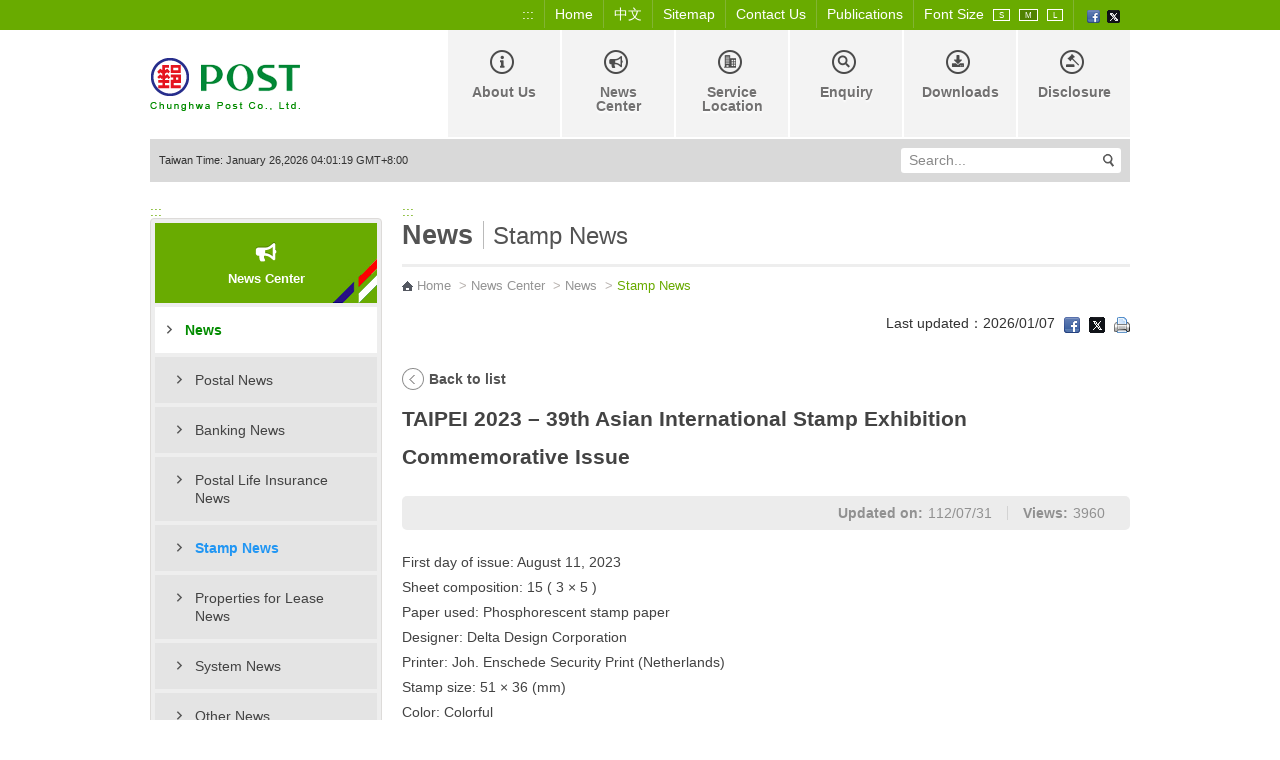

--- FILE ---
content_type: text/html;charset=UTF-8
request_url: https://subservices.post.gov.tw/post/internet/U_english2/index.jsp?ID=35020104&news_no=65415&control_type=page&news_cat=204&group_name=&news_type=latest_news
body_size: 65700
content:









 



<!DOCTYPE html>
<html lang="en">
<head id="html_head">

<meta http-equiv="X-UA-Compatible" content="IE=edge,chrome=1">



<script>

     if( self == top ){

          document.documentElement.style.display = "block" ;

     }

</script>



<script type="text/javascript" src="/post/internet/js/jquery-3.6.0.min.js"></script>
<script type="text/javascript" src="/post/internet/js/jquery-migrate-3.4.0.min.js"></script>

<!-- Google tag (gtag.js) -->
<script async src="https://www.googletagmanager.com/gtag/js?id=G-227RNMEJEV"></script>
<script>
	window.dataLayer = window.dataLayer || [];
	function gtag(){dataLayer.push(arguments);}
	gtag('js', new Date());

	gtag('config', 'G-227RNMEJEV');
	gtag('config', 'UA-32790000-1');
</script>

<!-- Microsoft Clarity -->
<script type="text/javascript">
	(function(c,l,a,r,i,t,y){
		c[a]=c[a]||function(){(c[a].q=c[a].q||[]).push(arguments)};
		t=l.createElement(r);t.async=1;t.src="https://www.clarity.ms/tag/"+i;
		y=l.getElementsByTagName(r)[0];y.parentNode.insertBefore(t,y);
	})(window, document, "clarity", "script", "g59vjmu9no");
</script>
<link rel="SHORTCUT ICON" href="/post/internet/favicon.ico">


	<meta name="viewport" content="width=device-width, initial-scale=1.0, user-scalable=yes">

<meta http-equiv="Content-Type" content="text/html; charset=UTF-8" />












 



<meta name="DC.Title" content="&#x4e2d;&#x83ef;&#x90f5;&#x653f;&#x5168;&#x7403;&#x8cc7;&#x8a0a;&#x7db2;" />
<meta name="DC.Creator" content="&#x4e2d;&#x83ef;&#x90f5;&#x653f;" />
<meta name="DC.Subject" content="English" />
<meta name="DC.Description" content="Stamp News" />
<meta name="DC.Contributor" content="&#x4e2d;&#x83ef;&#x90f5;&#x653f;" />
<meta name="DC.Type" content="Text" />
<meta name="DC.Format" content="Html&#x2f;JSP" />
<meta name="DC.Source" content="&#x4e2d;&#x83ef;&#x90f5;&#x653f;" />
<meta name="DC.Language" content="&#x4e2d;&#x6587;" />
<meta name="DC.Coverage" content="2020-02-27" />
<meta name="DC.Publisher" content="&#x4e2d;&#x83ef;&#x90f5;&#x653f;" />
<meta name="DC.Date" content="2020-02-27" />
<meta name="DC.Identifier" content="2.16.886.101.20003.20008.20072"/>
<meta name="DC.Relation" content="http://www.post.gov.tw/post/index.jsp" />
<meta name="DC.Rights" content="http://www.post.gov.tw/post/internet/post_up.htm" />
<meta name="Category.Theme" content="6Z0"/>
<meta name="Category.Cake" content="83Z"/>
<meta name="Category.Service" content="AZ0"/>
<meta name="Keywords" content="English,Stamp News" />



<script language="javascript">
/* 鎖住 F5 及 F11 先註解
document.onkeydown = function() {
	var oCode = window.event.keyCode;
	if (oCode==116 || oCode==122  ){
		window.event.keyCode = 0;
		window.event.returnValue = false;
	}
}
*/
</script>


<noscript>
	<link rel="stylesheet" type="text/css" href="css/noscript.css" />
</noscript>
<!-- InstanceBeginEditable name="doctitle" -->
<title>Welcome to Chunghwa POST - News Center</title>
<!-- InstanceEndEditable -->

    <link rel="stylesheet" href="assets/css/normalize.css">
    <link rel="stylesheet" href="assets/css/bootstrap.css">
    <link rel="stylesheet" href="assets/css/slidebars.css">
    <link rel="stylesheet" href="assets/css/slick.css">
    <link rel="stylesheet" href="assets/css/nestedtabs.css">
    <link rel="stylesheet" href="assets/css/epay_2.css">
    <link rel="stylesheet" href="assets/css/external_stylesheet.css">
    <link rel="stylesheet" href="assets/css/basic.css">
	<link rel="stylesheet" href="assets/css/Article_Style.css">
    <link rel="stylesheet" href="assets/css/List_Style.css">
    <link rel="stylesheet" href="assets/css/download-mod.css">
    <link rel="stylesheet" href="assets/css/jquery.scrollTo.css">
    <link rel="stylesheet" href="assets/css/responsive_basic.css">
    <link rel="stylesheet" href="assets/css/responsive.css">
	<link rel="stylesheet" href="assets/css/print.css" media="print" />

	<link rel="stylesheet"  href="assets/css/jquery.bxslider.css"/>

	<script src="assets/js/slidebars.js"></script>
    <script src="assets/js/slick.min.js"></script>
    <script src="assets/js/function.js"></script>

	<script type="text/javascript" src="assets/js/jquery.bxslider.js"></script>
	
	
	<!-- back to Top -->
    <script>
        $(".back_top > a").click(function() {
            $('body,html').animate({
                scrollTop: 0
            }, 800);
            return false;
        });

    </script>

	 <!-- RWD側選單 -->
    <script>
        $(document).ready(function() {

            //rwd nav
            var chkopen = 0;
            var chksubopen = 0;
            $(".rwd-nav-row > .arr").click(function() {
                if (chkopen == 0) {
                    $(this).next(".rwd-subnav").slideDown();
                    $(this).addClass("no-arr-close");
                    chkopen = 1;
                } else {
                    $(this).parent().children(".rwd-subnav").slideUp();
                    $(this).removeClass("no-arr-close");
                    chkopen = 0;
                }

            });

            $(".rwd-subnav > li > .sub-arr-open").click(function() {
                if (chksubopen == 0) {
                    $(this).next(".rwd-second-subnav").show();
                    $(this).addClass("sub-arr-close");
                    chksubopen = 1;
                } else {
                    $(this).next(".rwd-second-subnav").hide();
                    $(this).removeClass("sub-arr-close");
                    chksubopen = 0;
                }
            });

        });
    </script>

    <!-- RWD漢堡選單 -->
    <script>
        (function($) {
            var controller = new slidebars();
            controller.init();

            $('.rwdnav-toggle').on('click', function(event) {
                event.stopPropagation();
                event.preventDefault();
                controller.toggle('rwdnav');
                $(this).toggleClass('open');
            });
        })(jQuery);

    </script>
	
		<!-- jQuery Plugin scripts -->		
		<script type="text/javascript" src="lib/js/external/lightbox/jquery-lightbox/js/jquery.lightbox-0.5.js"></script>
		
		<!-- Slider Kit scripts -->
		<script type="text/javascript" src="lib/js/sliderkit/jquery.sliderkit.1.9.2.pack.js"></script>

		<!-- Slider Kit launch -->
		<script type="text/javascript">
			window.onload = function() {

				// Sliderkit photo gallery > With captions
				
				$(".photosgallery-captions").sliderkit({
					navscrollatend: true,
					mousewheel:false,
					keyboard:true,
					shownavitems:6,
					auto:true,
					fastchange:true
				});
				
				// Sliderkit photo gallery > With captions_2
				$(".photosgallery-captions_2").sliderkit({
					navscrollatend: true,
					mousewheel:false,
					keyboard:true,
					shownavitems:5,
					auto:false,
					fastchange:true
				});
				
				// jQuery Lightbox
				var lightboxPath = "lib/js/external/lightbox/jquery-lightbox/";
				$("a[rel='group1']").lightBox({
					imageLoading:lightboxPath+"images/lightbox-ico-loading.gif",
					imageBtnPrev:lightboxPath+"images/lightbox-btn-prev.gif",
					imageBtnNext:lightboxPath+"images/lightbox-btn-next.gif",
					imageBtnClose:lightboxPath+"images/lightbox-btn-close.gif",
					imageBlank:lightboxPath+"images/lightbox-blank.gif"
				});
				
				$(".photosgallery-vertical").sliderkit({
					circular:true,
					mousewheel:true,
					shownavitems:4,
					verticalnav:true,
					navclipcenter:true,
					auto:false
				});
				
			};
		</script>
		
		<!-- Slider Kit styles -->
		<link rel="stylesheet" type="text/css" href="lib/css/sliderkit-core.css" media="screen, projection" />
		<link rel="stylesheet" type="text/css" href="lib/css/sliderkit-demos.css" media="screen, projection" />
		
		<!-- Slider Kit compatibility -->	
		<!--[if IE 6]><link rel="stylesheet" type="text/css" href="../lib/css/sliderkit-demos-ie6.css" /><![endif]-->
		<!--[if IE 7]><link rel="stylesheet" type="text/css" href="../lib/css/sliderkit-demos-ie7.css" /><![endif]-->
		<!--[if IE 8]><link rel="stylesheet" type="text/css" href="../lib/css/sliderkit-demos-ie8.css" /><![endif]-->
	
		<!-- Lightbox styles -->
		<link rel="stylesheet" type="text/css" href="lib/js/external/lightbox/jquery-lightbox/css/jquery.lightbox-0.5.css" media="screen, projection" />
		
</head>
<body>

<a href="#accesskey-c" class="sr-only sr-only-focusable" title="Go to Content Area" tabindex="1">Go to Content Area</a>

	<!-- rwd header -->
    <div class="rwdheader">
				<a class="Logo_link" href="default.jsp">
					<img src="images/Logo-rwd.png" alt="Logo">
				</a>
        <div class="rwdburger-wrapper">
            <div class="rwdburger rwdnav-toggle">
                <span></span>
                <span></span>
                <span></span>
                <span></span>
            </div>
        </div>
    </div> 
	<!-- rwd header end -->	
	
	<div class="MainContent" canvas="container">
		<!--Header-->
		








 





<script type="text/javascript" src="../js/SetFont.js"></script>
	<script type="text/javascript">
	function  checksearchkey()
	{
		var key = document.getElementById("searchkey").value ;
		
		if(key.split(' ').join('') != "")
		{
				return true ;
		}
		else
		{
				alert("Please input keyword");
				return false ;
		}
	}
	
	
	
	</script>
	
	
	
	<!--Header-->
	<header id="Header">
		<div id="hLinkContainer">
			<div class="Container">
				<ul>
					<li>
						<div class="acc-key"><a accesskey="U" id="accesskey-u" href="#accesskey-u" title="Top Area">:::</a></div>
					</li>
					
<li><a href="/post/internet/U_english2/default.jsp" title="Home"  target="_self">Home</a></li>
<li><a href="/post/internet/Group/" title="中文"  target="_self">中文</a></li>
<li><a href="http://www.post.gov.tw/post/internet/U_english2/sitemap.jsp?ID=350003" title="Sitemap"  target="_self">Sitemap</a></li>
<li><a href="/post/internet/U_english2/index.jsp?ID=35090601" title="Contact Us"  target="_self">Contact Us</a></li>
<li><a href="index.jsp?ID=3521" title="Publications"  target="_self">Publications</a></li>
					

				


					





 



	<script>	
		$(document).ready(function() {
			SetFont('1em', 'MainContainer');
		});  	
	</script>	
		
					
					<li class="FontSize">
						<span class="hd">Font Size</span>

							<a id="FontSizeContainer_S" class="Icon Icon_S" href="javascript:SetFont('0.8em', 'MainContainer');" title="Small" aria-pressed="false">S</a> 
							<a id="FontSizeContainer_M" class="Icon Icon_M current" href="javascript:SetFont('1em', 'MainContainer');" title="Medium" aria-pressed="true">M</a> 
							<a id="FontSizeContainer_L" class="Icon Icon_L" href="javascript:SetFont('1.2em', 'MainContainer');" title="Large" aria-pressed="false">L</a> 
					

					</li>
					
					<noscript>							
					<span style="color:white">Your browser does not support JavaScript, but does not affect you to read this website. If you want to change font size in your browser,you can press and hold the Ctrl key and press either the + (plus) or - (minus) keys on the top of the keyboard to increase and decrease the font.</span> 
					</noscript>
					
					<li class="SocialNetwork">
						







 






<noscript><div style="visibility:hidden"></noscript>
	<a href="javascript: void(window.open('http://www.facebook.com/share.php?u='.concat(encodeURIComponent('http://www.post.gov.tw/post/internet/U_english2/default.jsp')) ));" title="Facebook(Opened with new window)")"><img src="/post/internet/Group/images/HeaderNav_FB.png" alt="Facebook"/></a>
<noscript></div></noscript>
<noscript><div style="visibility:hidden"></noscript>
	<a href="javascript: void(window.open('http://twitter.com/home/?status='.concat(encodeURIComponent(document.title)) .concat(' ') .concat(encodeURIComponent('http://www.post.gov.tw/post/internet/U_english2/default.jsp'))));" title="X(Opened with new window)"><img src="/post/internet/Group/images/HeaderNav_Twitter.png?t=1" alt="X"/></a>
<noscript></div></noscript>


					</li>
				</ul>
			</div>
		</div>
		
		<div id="HeaderSection" class="clearfix">
			<div class="Container">
				<div id="Logo">
					<h1>
						<a href="default.jsp" title="Back to Chunghwa Post homepage"><img src="assets/images/Logo.png" alt="Chunghwa POST" /></a>
					</h1>
				</div>
				<div id="GlobalNav-wrap">
					<div id="GlobalNav">
					
					<a href="..&#x2f;U_english2&#x2f;index.jsp&#x3f;ID&#x3d;1724120219112" class="Nav" title="About Us" >
<div class="NavIcon NavIcon_1" style="background: url(/post/FileCenter/post_ww2/STRU_New/eng_pic_top_1/CD557E74-2214-48E0-9D1D-006414A3FA63.png);"></div>
About Us
</a>

						
						<a href="..&#x2f;U_english2&#x2f;index.jsp&#x3f;ID&#x3d;350201" class="Nav" title="News Center" >
<div class="NavIcon NavIcon_2" style="background: url(/post/FileCenter/post_ww2/STRU_New/eng_pic_top_1/D7F7EB9B-9FA9-44B3-8904-1A66C32026CB.png);"></div>
News Center
</a>

						
						<a href="..&#x2f;U_english2&#x2f;index.jsp&#x3f;ID&#x3d;35030101" class="Nav" title="Service Location" >
<div class="NavIcon NavIcon_3" style="background: url(/post/FileCenter/post_ww2/STRU_New/eng_pic_top_1/1B6ED72F-D05B-4A61-A3B2-2E6245DEFA17.png);"></div>
Service Location
</a>

						
						<a href="..&#x2f;U_english2&#x2f;index.jsp&#x3f;ID&#x3d;3504" class="Nav" title="Enquiry" >
<div class="NavIcon NavIcon_4" style="background: url(/post/FileCenter/post_ww2/STRU_New/eng_pic_top_1/039BB9D7-0970-4B8E-ABD2-66EDCF175676.png);"></div>
Enquiry
</a>

						
						<a href="..&#x2f;U_english2&#x2f;index.jsp&#x3f;ID&#x3d;35050101" class="Nav" title="Downloads" >
<div class="NavIcon NavIcon_5" style="background: url(/post/FileCenter/post_ww2/STRU_New/eng_pic_top_1/7FEA8C97-E055-4285-ABE9-15B68875AFE7.png);"></div>
Downloads
</a>

						
						<a href="..&#x2f;U_english2&#x2f;index.jsp&#x3f;ID&#x3d;3506" class="Nav" title="Disclosure" >
<div class="NavIcon NavIcon_6" style="background: url(/post/FileCenter/post_ww2/STRU_New/eng_pic_top_1/7801E97E-E49A-4063-B882-257605F9E749.png);"></div>
Disclosure
</a>

						
						
					
					</div>
				</div>
			</div>
		</div>
		<div id="HeaderSection_2" class="clearfix">
			<div class="Container">
				<div class="Search-inner clearfix">
					<div class="Time">Taiwan Time: January&nbsp;26,2026 04:01:19&nbsp;GMT+8:00 </div>
					
					<div id="HeaderSearch">				
						<form name="ui_element" id="ui_element" class="sb_wrapper" action="/post/internet/postSearch/postG.jsp" method="get" target="_blank" onsubmit="return checksearchkey()">
							<p class="InputWrap">
								<input type="hidden" name="cx" value="007892029087960120634:yve6z3nadrx"/>
								
								<input type="text" class="sb_input" title="Search..." name= "q" id="searchkey" accesskey="S" value="Search..." onFocus="this.value=''" />
							</p>
							<p class="submitWrap">
								<input type="submit" class="sb_submit"  value="" title="Search Button"/>
							</p>
				 
						</form>							
					</div>
				</div>
			</div>
		</div>
		
		
	</header>		

		<!--Header end-->
		<!--MainContent-->
		<div id="InnerBodyContainer">
			<div id="InnerBody">
				<div id="InnerBodyContent">
				
				








 







<div id="LocalNavContainer">
	<div class="acc-key"><a accesskey="L" href="#accesskey-l" title="Left Area">:::</a></div>
	 <div id="LocalNav">
		
		
		<div class="LocalNavGraphic">
		
		
			 <img src="https://www.post.gov.tw/post/FileCenter/post_ww2/STRU_New/pic_1/64E37C3A-E40B-481E-8A1B-71A648E2E7A2.png" alt="" class="LocalNavGraphicIcon" />
		
		
			<strong class="LocalNavUnit">News Center</strong>
		
		</div>
		
		<nav class="LocalNavList">
		<ul><li class="current"><a class="currentOpen" href="../U_english2/index.jsp?ID=350201" target="" title="News">News</a><ul class="LocalSubNav">	<li><a href='../U_english2/index.jsp?ID=35020101' target='_self' title='Postal News'>Postal News</a></li>	<li><a href='../U_english2/index.jsp?ID=35020102' target='_self' title='Banking News'>Banking News</a></li>	<li><a href='../U_english2/index.jsp?ID=35020103' target='_self' title='Postal Life Insurance News'>Postal Life Insurance News</a></li>	<li><a class='current' >Stamp News</a></li>	<li><a href='../U_english2/index.jsp?ID=35020106' target='_self' title='Properties for Lease News'>Properties for Lease News</a></li>	<li><a href='../U_english2/index.jsp?ID=35020108' target='_self' title='System News'>System News</a></li>	<li><a href='../U_english2/index.jsp?ID=1587629650805' target='_self' title='Other News'>Other News</a></li></ul></li><li><a href="../U_english2/index.jsp?ID=350202" target="" title="Bulletin Board">Bulletin Board</a></li><li><a href="../U_english2/index.jsp?ID=1639365136869" target="" title="Anti-Money Laundering and Countering the Financing of Terrorist Sector">Anti-Money Laundering and Countering the Financing of Terrorist Sector</a></li><li><a href="../U_english2/index.jsp?ID=350203" target="_self" title="Whistleblower′s Zone">Whistleblower′s Zone</a></li><li><a href="../U_english2/index.jsp?ID=1601272856447" target="_self" title="Safety & Health Zone">Safety & Health Zone</a></li><li><a href="../U_english2/index.jsp?ID=1639969894737" target="_self" title="Implementation of Friendly Financial Services">Implementation of Friendly Financial Services</a></li><li><a href="../U_english2/index.jsp?ID=1639467601814" target="_self" title="Taipei Post Office Public Office Urban Renewal Project">Taipei Post Office Public Office Urban Renewal Project</a></li><li><a href="../U_english2/index.jsp?ID=1639969957080" target="_self" title="RSS Subscription Center">RSS Subscription Center</a></li><li><a href="../U_english2/index.jsp?ID=1639970032157" target="" title="Accessible Banking Service">Accessible Banking Service</a></li><li><a href="../U_english2/index.jsp?ID=1639970165755" target="_self" title="Open API Service Cooperation">Open API Service Cooperation</a></li><li><a href="../U_english2/index.jsp?ID=1658891209077" target="_self" title="Postal Account Verification Service">Postal Account Verification Service</a></li><li><a href="../U_english2/index.jsp?ID=1639970241008" target="_self" title="Video">Video</a></li><li><a href="../U_english2/index.jsp?ID=1639970283489" target="_self" title="The operation reports of postal branches and department">The operation reports of postal branches and department</a></li><li><a href="../U_english2/index.jsp?ID=1649655425442" target="" title="LINE Official Account">LINE Official Account</a></li><li><a href="../U_english2/index.jsp?ID=1700465009309" target="" title="Open Government Data Platform">Open Government Data Platform</a></li><li><a href="../U_english2/index.jsp?ID=1700547569361" target="" title="Finance Friendly Service Zone">Finance Friendly Service Zone</a></li><li><a href="../U_english2/index.jsp?ID=1700547872353" target="" title="Urban renewal Zone">Urban renewal Zone</a></li></ul>
		</nav>
		
		
	</div>			
					 
                
           
	
		
</div>


<div class="mobile-select-menu">
	<label class="input-label" for="mobile-select-menu">mobile select menu</label>
	<select  onchange="go(this.value)" id="mobile-select-menu">
		

				<option value="index.jsp?ID=35020101"  >Postal News</option>

				<option value="index.jsp?ID=35020102"  >Banking News</option>

				<option value="index.jsp?ID=35020103"  >Postal Life Insurance News</option>

				<option value="index.jsp?ID=35020104" selected >Stamp News</option>

				<option value="index.jsp?ID=35020106"  >Properties for Lease News</option>

				<option value="index.jsp?ID=35020108"  >System News</option>

				<option value="index.jsp?ID=1587629650805"  >Other News</option>

	</select>
</div>

<script type='text/javascript' >
	function go(value)
	{
		window.location.href= value;		
	}
</script>
<!--左選單 END-->



				
				<div id="MainContainer"><div class="acc-key"><a accesskey="C" id="accesskey-c" href="#accesskey-c" title="Content Area">:::</a></div>							
						<div id="Main">

							








 




<h2>
	News<span class='CurrentTitle'>Stamp News</span>
</h2>

								
					
							








 







<div id="Section_2">
	
	
	<div id='Breadcrumbs'> <p><span><a class='HomeBTN' href='default.jsp' title='Home'>Home</a></span> &nbsp;&gt;&nbsp;<span><a  href='../U_english2/index.jsp?ID=350201' title='News Center'>News Center</a></span> &nbsp;&gt;&nbsp;<span><a  href='../U_english2/index.jsp?ID=350201' title='News'>News</a></span> &nbsp;&gt;&nbsp;<span class='current'>Stamp News</span></p> </div>

	
	
	<div id="ShareNav">
	Last updated：2026&#x2f;01&#x2f;07
		<script>
		function fbs_click() {
		
			var news_no = '65415' ;
									
			if(news_no!=""){
				$.ajax({
					type: "get",
					url: "../Templates/update_news_click_share_request.jsp",
					dataType: "json",
					contentType: "application/json;charset=UTF-8",
					
					data: {news_no: news_no , rand : "0.9165962"},
					success:function(data){
					}
				});
			}
		
			//u=location.href;
			u="https://subservices.post.gov.tw/post/internet/U_english2/index.jsp?ID=35020104&news_no=65415&control_type=page&news_cat=204&group_name=&news_type=latest_news";
			t=document.title;
			window.open('http://www.facebook.com/sharer.php?u='+encodeURIComponent(u)+'&t='+encodeURIComponent(t),'sharer','toolbar=0,status=0,width=626,height=436');return false;
		}
		
		function fbs_click2(evt) {
		
			if (evt.keyCode != 9) {    
				   
				var news_no = '65415' ;
										
				if(news_no!=""){
					$.ajax({
						type: "get",
						url: "../Templates/update_news_click_share_request.jsp",
						dataType: "json",
						contentType: "application/json;charset=UTF-8",
						
						data: {news_no: news_no , rand : "0.076999605"},
						success:function(data){
						}
					});
				}
			
				//u=location.href;
				u="https://subservices.post.gov.tw/post/internet/U_english2/index.jsp?ID=35020104&news_no=65415&control_type=page&news_cat=204&group_name=&news_type=latest_news";
				t=document.title;
				window.open('http://www.facebook.com/sharer.php?u='+encodeURIComponent(u)+'&t='+encodeURIComponent(t),'sharer','toolbar=0,status=0,width=626,height=436');return false;
			}
		}
		</script>

		<noscript><div style="visibility:hidden"></noscript>
			<a rel="nofollow" href="http://www.facebook.com/share.php?u=<;url>" onclick="return fbs_click()" onkeypress="return fbs_click2(event)" target="_blank" class="fb_share_link" title="Facebook(Opened with new window)"><img src="images/ShareNav_FB.png" alt="Facebook"/></a>
		<noscript></div></noscript>
		<script>
		function twitters_click() {
		
			var news_no = '65415' ;
									
			if(news_no!=""){
				$.ajax({
					type: "get",
					url: "../Templates/update_news_click_share_request.jsp",
					dataType: "json",
					contentType: "application/json;charset=UTF-8",
					
					data: {news_no: news_no , rand : "0.9716122"},
					success:function(data){
					}
				});
			}
		
			//window.open('http://twitter.com/home/?status='.concat(encodeURIComponent(document.title)) .concat(' ') .concat(encodeURIComponent("https://subservices.post.gov.tw/post/internet/U_english2/index.jsp?ID=35020104&news_no=65415&control_type=page&news_cat=204&group_name=&news_type=latest_news")) );
			return false;
		}
		
		function twitters2_click(evt) {
		
			if (evt.keyCode != 9) {    
		
				var news_no = '65415' ;
										
				if(news_no!=""){
					$.ajax({
						type: "get",
						url: "../Templates/update_news_click_share_request.jsp",
						dataType: "json",
						contentType: "application/json;charset=UTF-8",
						
						data: {news_no: news_no , rand : "0.081196725"},
						success:function(data){
						}
					});
				}
			
				//window.open('http://twitter.com/home/?status='.concat(encodeURIComponent(document.title)) .concat(' ') .concat(encodeURIComponent("https://subservices.post.gov.tw/post/internet/U_english2/index.jsp?ID=35020104&news_no=65415&control_type=page&news_cat=204&group_name=&news_type=latest_news")) );
				return false;
			}
		}
		</script>

		<noscript><div style="visibility:hidden"></noscript>
			<a rel="nofollow" href="https://twitter.com/share?url=https://subservices.post.gov.tw/post/internet/U_english2/index.jsp?ID=35020104&news_no=65415&control_type=page&news_cat=204&group_name=&news_type=latest_news" target="_blank" class="fb_share_link" title="X(Opened with new window)"><img src="images/ShareNav_Twitter.png" alt="X"/></a>
		<noscript></div></noscript>
		
			
	
	

<!--by david-->




<link rel="stylesheet" type="text/css" href="css/external_stylesheet_responsive.css" media="print" />



<script type="text/javascript" defer src="/post/internet/js/Print_en.js" content="text/html; charset=UTF-8"></script>		

<a class="rwd_print_ctrl" href="javascript: printform('MainContainer','680');" title="Print(Opened with new window)" ><img src="images/ShareNav_Print.png" alt="Print"/></a>
<noscript>Please use keyboard press Ctrl+P to print. </noscript>	

	
		
	
	</div>
	<div class="CLR">
		<!---->
	</div>
	
</div>



							
							<div id="ContentsContainer">
								<div id="Contents">
									
									
									
									








 



	












 






<div replace='content'>

			<div class="BackToPrev">
				
				<a href="index.jsp?ID=35020104">Back to list</a>
				
			</div>

			<div class="CLR"></div>
<div id='NewsInnerContainer'>
<p class='NewsTopic'>TAIPEI 2023 – 39th Asian International Stamp Exhibition Commemorative Issue</p>
</div>
 <div class='PublishInfo'> 															
	<ul>																				
		<li><span class='hd'>Updated on:</span>112&#x2f;07&#x2f;31</li>	
		<li><span class='hd'>Views:</span>3960</li>						
	</ul>																				
 </div>																				
	<div class='CLR PadinTop20'>                                  		        		
		<!---->                                                                 		
	</div>                                                                      		

				





 







<!--編輯器內容 Templates_5 -->
							
	<div id="NewsInnerContainer">
		
		<div class="article">										
			First day of issue: August 11, 2023<br/>Sheet composition: 15 ( 3 × 5 )<br/>Paper used: Phosphorescent stamp paper<br/>Designer: Delta Design Corporation<br/>Printer: Joh. Enschede Security Print (Netherlands)<br/>Stamp size: 51 × 36 (mm)<br/>Color: Colorful<br/>Process: Offset<br/>Perforation: 14<br/>Size of souvenir sheet: 150 × 115 (mm)<br/><br/>TAIPEI 2023 – 39th Asian International Stamp Exhibition is held on August 11-15, 2023, at Taipei World Trade Center Exhibition Hall 1. <br/>The theme for the opening day is “Formosa Day.” To show the attraction of tourism in Taiwan, Chunghwa Post has issued a set of four commemorative stamps and a souvenir sheet based on famous landmarks. A brief description is given below:<br/>1.<span style='white-space:pre;'>	</span>Tofu Rocks on Heping Island (NT$6): Tofu rocks are situated at Alabao Bay on Heping Island Park in the North Coast National Scenic Area. Years of erosion by wind and sea have eroded the coastal rocks, naturally shaping them into distinctive tofu-like forms. As winter turns into spring the tofu rocks turn green as they are covered in seaweed.<br/>2.<span style='white-space:pre;'>	</span>Ginkgo Trees at Wuling Farm (NT$8): Wuling Farm is situated in Heping District, Taichung City. As fall approaches the leaves of the ginkgo trees turn gold, sparkling in the sunlight with indescribable beauty.<br/>3.<span style='white-space:pre;'>	</span>Tea Plantations on Alishan (NT$9): Situated in Chiayi County, Alishan is surrounded on all sides by higher mountains. Shaded from the sun for much of the day and experiencing a large range of temperature between day and night, this unique natural setting is perfect for growing tea.<br/>4.<span style='white-space:pre;'>	</span>Dawn at Sanxiantai (NT$10): Sanxiantai is situated in Chenggong Township, Taitung County. As the sun comes up, ocean, undulating bridge across the sea and clouds are sprinkled in dawn's gold dust: an ideal place to watch the sunrise.<br/>5.<span style='white-space:pre;'>	</span>Souvenir sheet: The souvenir sheet contains the four stamps of the full set and the left-hand marginal inscription depicts tea. As an incentive to collectors, the souvenir sheet is shaped like waves, exuding a fragrance.<br/><br/>A folio, which contains a set of four stamps, a souvenir sheet, and one souvenir sheet each of TAIPEI 2015 – 30th Asian International Stamp Exhibition Commemorative Issue and PHILATAIPEI 2016 World Stamp Championship Exhibition Commemorative Issue, has been released on the issuing date of the stamps. One Stamp Exhibition Commemorative Issue Limited Edition and a commemorative issue envelope, as exclusive gifts, are also included in this folio. The folio is issued with the quantity of 5,000.<br/><br/>By-issues:<br/>(1)<span style='white-space:pre;'>	</span>First Day Cover (220mm×158mm): NT$3 apiece<br/>(2)<span style='white-space:pre;'>	</span>FDC for souvenir sheet (220mm×158mm): NT$3 apiece<br/>(3)<span style='white-space:pre;'>	</span>Folder (with or without mount): NT$8 apiece<br/>(4)<span style='white-space:pre;'>	</span>Folder with mount for souvenir sheet: NT$8 apiece<br/>(5)<span style='white-space:pre;'>	</span>Loose-leaf album page: NT$20 apiece <br/>(6)<span style='white-space:pre;'>	</span>Maximum cards: NT$40 a set<br/>(7)<span style='white-space:pre;'>	</span>Pre-cancelled FDC affixed with one NT$6-denominated stamp: NT$9 apiece<br/>(8)<span style='white-space:pre;'>	</span>Pre-cancelled FDC affixed with a full set of stamps: NT$36 apiece<br/>(9)<span style='white-space:pre;'>	</span>Pre-cancelled FDC affixed with a souvenir sheet: NT$36 apiece<br/>(10)<span style='white-space:pre;'>	</span>Stamp folio: NT$450 a copy<br/><br/>To purchase the relative philatelic products, please go directly to the post office branches, Postal Museum or order on line at https://stamp.post.gov.tw. <br/><br/>Cachet:<br/>A commemorative cachet is available at Postal Museum and post office branches throughout the country on the issuing date of the stamps.<br/>							
		</div>
		<div class="CLR">
			<!---->
		</div>
		
		<div class="NewsImageContainer">
			
			<div class="Single">											
				
				<div class="IMG pc-show">
					<table width="100%" align="center" valign="middle">
						<tr>
							<td align="center" valign="middle">
                               
                                <img src="https://www.post.gov.tw/post/FileCenter/post_ww2/post_docdata_att/att_content/9D920335-BE86-4376-9B91-314D49AFFD0D/441BA971-2C2C-4A37-AE20-97BE34397E68.jpg" alt="TAIPEI 2023 – 39th Asian International Stamp Exhibition Commemorative Issue" />
							</td>
						</tr>
					</table>
				</div>	
            
				<div class="Description">
                    
					<a class="EnlargeIcon" href="https://www.post.gov.tw/post/FileCenter/post_ww2/post_docdata_att/att_content/9D920335-BE86-4376-9B91-314D49AFFD0D&#x2f;441BA971-2C2C-4A37-AE20-97BE34397E68.jpg" title="TAIPEI 2023 &ndash; 39th Asian International Stamp Exhibition Commemorative Issue">TAIPEI 2023 &ndash; 39th Asian International Stamp Exhibition Commemorative Issue<i style="display:none;">desc</i></a>
				</div>
			</div>
			
			<div class="Single">											
				
				<div class="IMG pc-show">
					<table width="100%" align="center" valign="middle">
						<tr>
							<td align="center" valign="middle">
                               
                                <img src="https://www.post.gov.tw/post/FileCenter/post_ww2/post_docdata_att/att_content/9D920335-BE86-4376-9B91-314D49AFFD0D/9E09FB7E-2A72-4434-A59F-FD5F52C551E9.jpg" alt="TAIPEI 2023 – 39th Asian International Stamp Exhibition Commemorative Issue" />
							</td>
						</tr>
					</table>
				</div>	
            
				<div class="Description">
                    
					<a class="EnlargeIcon" href="https://www.post.gov.tw/post/FileCenter/post_ww2/post_docdata_att/att_content/9D920335-BE86-4376-9B91-314D49AFFD0D&#x2f;9E09FB7E-2A72-4434-A59F-FD5F52C551E9.jpg" title="TAIPEI 2023 &ndash; 39th Asian International Stamp Exhibition Commemorative Issue">TAIPEI 2023 &ndash; 39th Asian International Stamp Exhibition Commemorative Issue<i style="display:none;">desc</i></a>
				</div>
			</div>
			
			
			
											
		</div>
		
		<div class="CLR">
			<!---->
		</div>
		
		<!---->
		<div class="RelatedContainer">
			
		</div>
		<!---->
		
		
	</div>
	
	
	
<!--編輯器內容 END-->


				
				
				
				<div class="PadinTop20"></div>
</div>
<div id='Post_NavContainer'>
<a href='index.jsp?ID=35020104&news_no=65416&control_type=page&news_cat=204&news_type=latest_news' class='Prev' title='Previous News : TAIPEI 2023 &ndash; ' >(112&#x2f;07&#x2f;31) TAIPEI 2023 &ndash; ...</a>
<a href='index.jsp?ID=35020104&news_no=65203&control_type=page&news_cat=204&news_type=latest_news' class='Next'title='Next News : Recreational A'>(112&#x2f;07&#x2f;10) Recreational A...</a>
	<div class='CLR'></div>
</div>






<form name="downFrm" action="/post/internet/Templates/getDocdataAttFile.jsp" method="post" ID="Form1">
	<input type="hidden" name="filePath" ID="filePath"> 
	<input type="hidden" name="fileInName" ID="fileInName">
	<input type="hidden" name="fileOutName" ID="fileOutName"> 
	<input type="hidden" name="navigator" value="" ID="navigator">
</form>

<script>
	function getFile( filePath , fileInName , fileOutName ){
		/*
		var fm=window.document.Form1;
		$("#filePath").val(filePath);
		$("#fileInName").val(fileInName);
		$("#fileOutName").val(fileOutName);
		
		//alert($("#filePath").val());
		$("#Form1").submit();
		*/
		
		var link_url = "/post/internet/Templates/getDocdataAttFile.jsp?filePath="+filePath+"&fileInName="+fileInName+"&fileOutName="+encodeURI(fileOutName);
		
		$(location).attr("href",link_url);
	}
</script>



									
									<div class="BackToTop_2"><a href="#">Top</a><div class="CLR"><!----></div></div>
									
								</div>
							</div>
						</div>
					</div>

					<div class="CLR">
						<!---->
					</div>
					<!-- InstanceEndEditable -->
						

					<!--Business-->
					
<section id="Business" class="givePadding">
	<div class="Container clearfix">
		<div class="Business_Inner">
			<a href="index.jsp?ID=3514" class="BusinessCont" title="Postal Services">
				<img src="assets/images/BusinessIcon1.png" alt="">
				<p>Postal Services</p>
			</a>
			<a href="index.jsp?ID=3515" class="BusinessCont" title="Banking Services">
				<img src="assets/images/BusinessIcon2.png" alt="">
				<p>Banking Services</p>
			</a>
			<a href="index.jsp?ID=351608" class="BusinessCont" title="Life Insurance Services">
				<img src="assets/images/BusinessIcon3.png" alt="">
				<p>Life Insurance Services</p>
			</a>
			<a href="index.jsp?ID=3517" class="BusinessCont" title="Stamp Services">
				<img src="assets/images/BusinessIcon4.png" alt="">
				<p>Stamp Services</p>
			</a>
			<a href="index.jsp?ID=3518" class="BusinessCont" title="Properties for Lease">
				<img src="assets/images/BusinessIcon5.png" alt="">
				<p>Properties for Lease</p>
			</a>
			<a href="index.jsp?ID=3519" class="BusinessCont" title="Financial Management">
				<img src="assets/images/BusinessIcon6.png" alt="">
				<p>Financial Management</p>
			</a>
			
			<a href="index.jsp?ID=3520" class="BusinessCont" title="Postal Agency Services">
				<img src="assets/images/BusinessIcon7.png" alt="">
				<p>Postal Agency Services</p>
			</a>
			
			<a href="https://csr.post.gov.tw/post/en/default.jsp" class="BusinessCont" title="ESG">
				<img src="assets/images/BusinessIcon8.png" alt="">
				<p>ESG</p>
			</a>
		</div>
	</div>
</section>
					<!--Business end-->
						
				</div>
			</div>
		</div>
		<!--MainContent end-->	
	
		<!--Footer-->
		








 


	<!--Footer-->
	<div id="Footer">
		<div class="Container clearfix">
			<div class="Footer_ContactInfo col1-4 Footer_Left">
				<ul class="clearfix">
					<li>
						<h2>Address</h2>
						<p>No.55, Sec. 2, Jinshan S. Rd., Da-an District, Taipei City 106409, Taiwan (R.O.C.).</p>
					</li>
				</ul>
			</div>
			<div class="Footer_ContactInfo col1-4 Footer_Center">
				<ul class="clearfix">
					<li>
						<h2>Contact Number</h2>
						<p>TEL : +886-2-2321-4311</p>
						<p>TEL : +886-2-2392-1310</p>
						<p>TEL : +886-2-2393-1261</p>
						<p>TEL : +886-2-2321-3625</p>
					</li>
				</ul>
			</div>
			<div class="Footer_ContactInfo col1-4 Footer_Right">
				<ul class="clearfix">
					<li>
						<h2>Customer Service Center</h2>
						<p>Voice service hotline : 0800-700-365</p>
						<p>Payment number : (04)2354-2030 if you dial through a cell phone</p>
					</li>
				</ul>
			</div>			
			<div class="Footer_ContactInfo col1-4 Footer_Right">
				<a title="Link to Depositor Rights" href="http://www.post.gov.tw/post/internet/U_english2/index.jsp?ID=1604986686370" class="cdic">
				<img alt="CDIC" src="http://www.post.gov.tw/post/FileCenter/post_ww2/post_docdata_att/att_content/46FDA8BC-F0EB-4635-93DA-5037CE29E023/77878E3E-2369-400B-AAA6-CB9384265814.jpg"></a>
			</div>
		</div>
		
		
		
		<div id="UpdateDate" class="clearfix">
			<div class="Container clearfix">
				<div class="Monitor"></div>
				<div class="Content">Last Updated : January 25, 2026</div>
				<div class="Content">Visitors : 1816176</div>
			</div>
		</div>
		
		
		
		<div id="MenuArea" class="clearfix">
			<div class="Container clearfix">
				<div id="Copyright">Copyright © 2013 Chunghwa Post Co., Ltd. All Rights Reserved.</div>
				<div class="Nav">
					<ul>
						<li><a href="index.jsp?ID=350904" title="Privacy Policy">Privacy Policy</a></li>
						<li><a href="index.jsp?ID=350905" title="Information Security Policy">Information Security Policy</a></li>
					</ul>
				</div>
			</div>
		</div>
	</div>
	<!--Footer end-->


		<!--Footer end-->
	</div>



    








 




<div class="rwdnav" off-canvas="rwdnav top overlay">
        <div class="rwdsearch">
		
			<form name="rwd_search" action="/post/internet/postSearch/postG.jsp" method="get" >
		
			<input type="hidden" name="cx" value="007892029087960120634:yve6z3nadrx"/>
            
			<input type="text" name="q" id="searchkey" class="rwdsearch-textfield" title="Please input keyword" size="24" value="" />
			
			<input type="submit" class="rwdsearch-btn" value="Search" title="Search">
			</form>
		</div>
        <ul class="rwd-lang">
			
            <li><a href="/post/internet/U_english2" class="home">Home</a></li>
			
        </ul>
		
		









 


	
	







 




<nav class="navlist">
	<ul class="navfirst">
		
		<li class='navfirst-item'>
<a href='javascript:void(0)' class='rwd-arr-close' target=''>About Us</a>
<ul class='navsecond'>
<li class='navsecond-item'><a href='..&#x2f;U_english2&#x2f;index.jsp&#x3f;ID&#x3d;1637282383451' target='_self' >Company Profile</a></li><li class='navsecond-item'><a href='javascript:void(0);' target='' class='rwd-arr-close' >A Message from the Chairman</a><ul class='navthird'><li class='navthird-item'><a href='..&#x2f;U_english2&#x2f;index.jsp&#x3f;ID&#x3d;1724120219112' target='_self' >Organization</a></li><li class='navthird-item'><a href='..&#x2f;U_english2&#x2f;index.jsp&#x3f;ID&#x3d;1724119984042' target='_self' >Chairman</a></li><li class='navthird-item'><a href='..&#x2f;U_english2&#x2f;index.jsp&#x3f;ID&#x3d;35010103' target='_self' >President</a></li></ul></li><li class='navsecond-item'><a href='..&#x2f;U_english2&#x2f;index.jsp&#x3f;ID&#x3d;350102' target='_self' >Operational Policies</a></li><li class='navsecond-item'><a href='..&#x2f;U_english2&#x2f;index.jsp&#x3f;ID&#x3d;350103' target='_self' >Postal Act</a></li><li class='navsecond-item'><a href='javascript:void(0);' target='' class='rwd-arr-close' >Annual Report</a><ul class='navthird'><li class='navthird-item'><a href='..&#x2f;U_english2&#x2f;index.jsp&#x3f;ID&#x3d;1752021479816' target='_self' >Contents of 2024 Chunghwa Post Annual Report</a></li><li class='navthird-item'><a href='..&#x2f;U_english2&#x2f;index.jsp&#x3f;ID&#x3d;1712047175322' target='_self' >Contents of 2023 Chunghwa Post Annual Report</a></li><li class='navthird-item'><a href='..&#x2f;U_english2&#x2f;index.jsp&#x3f;ID&#x3d;1678954468559' target='_self' >Contents of 2022 Chunghwa Post Annual Report</a></li><li class='navthird-item'><a href='..&#x2f;U_english2&#x2f;index.jsp&#x3f;ID&#x3d;1650001220199' target='_self' >Contents of 2021 Chunghwa Post Annual Report</a></li><li class='navthird-item'><a href='..&#x2f;U_english2&#x2f;index.jsp&#x3f;ID&#x3d;1630981220542' target='_self' >Contents of 2020Chunghwa Post Annual Report</a></li><li class='navthird-item'><a href='..&#x2f;U_english2&#x2f;index.jsp&#x3f;ID&#x3d;1600761425109' target='_self' >Contents of 2019Chunghwa Post Annual Report</a></li><li class='navthird-item'><a href='..&#x2f;U_english2&#x2f;index.jsp&#x3f;ID&#x3d;1563869397869' target='_self' >Contents of 2018Chunghwa Post Annual Report </a></li><li class='navthird-item'><a href='..&#x2f;U_english2&#x2f;index.jsp&#x3f;ID&#x3d;35010401' target='_self' >Contents of 2017Chunghwa Post Annual Report</a></li><li class='navthird-item'><a href='..&#x2f;U_english2&#x2f;index.jsp&#x3f;ID&#x3d;35010402' target='_self' >Contents of 2016Chunghwa Post Annual Report</a></li><li class='navthird-item'><a href='..&#x2f;U_english2&#x2f;index.jsp&#x3f;ID&#x3d;35010403' target='_self' >Contents of 2015Chunghwa Post Annual Report</a></li><li class='navthird-item'><a href='..&#x2f;U_english2&#x2f;index.jsp&#x3f;ID&#x3d;35010404' target='_self' >Contents of 2014Chunghwa Post Annual Report</a></li><li class='navthird-item'><a href='..&#x2f;U_english2&#x2f;index.jsp&#x3f;ID&#x3d;35010405' target='_self' >Contents of 2013Chunghwa Post Annual Report</a></li><li class='navthird-item'><a href='..&#x2f;U_english2&#x2f;index.jsp&#x3f;ID&#x3d;35010406' target='_self' >Contents of 2012Chunghwa Post Annual Report</a></li><li class='navthird-item'><a href='..&#x2f;U_english2&#x2f;index.jsp&#x3f;ID&#x3d;35010407' target='_self' >Contents of 2011Chunghwa Post Annual Report</a></li><li class='navthird-item'><a href='..&#x2f;U_english2&#x2f;index.jsp&#x3f;ID&#x3d;35010408' target='_self' >Contents of 2010Chunghwa Post Annual Report</a></li><li class='navthird-item'><a href='..&#x2f;U_english2&#x2f;index.jsp&#x3f;ID&#x3d;35010409' target='_self' >Contents of 2009Chunghwa Post Annual Report</a></li><li class='navthird-item'><a href='..&#x2f;U_english2&#x2f;index.jsp&#x3f;ID&#x3d;35010410' target='_self' >Contents of 2008Chunghwa Post Annual Report</a></li><li class='navthird-item'><a href='..&#x2f;U_english2&#x2f;index.jsp&#x3f;ID&#x3d;35010411' target='_self' >Contents of 2007Chunghwa Post Annual Report</a></li><li class='navthird-item'><a href='..&#x2f;U_english2&#x2f;index.jsp&#x3f;ID&#x3d;35010412' target='_self' >Contents of 2006Chunghwa Post Annual Report</a></li><li class='navthird-item'><a href='..&#x2f;U_english2&#x2f;index.jsp&#x3f;ID&#x3d;35010413' target='_self' >Contents of 2005Chunghwa Post Annual Report</a></li><li class='navthird-item'><a href='..&#x2f;U_english2&#x2f;index.jsp&#x3f;ID&#x3d;35010414' target='_self' >Contents of 2004Chunghwa Post Annual Report</a></li></ul></li><li class='navsecond-item'><a href='..&#x2f;U_english2&#x2f;index.jsp&#x3f;ID&#x3d;350105' target='_self' >Financial Report</a></li><li class='navsecond-item'><a href='..&#x2f;U_english2&#x2f;index.jsp&#x3f;ID&#x3d;1637282745224' target='_self' >Energy Management Policy</a></li><li class='navsecond-item'><a href='..&#x2f;U_english2&#x2f;index.jsp&#x3f;ID&#x3d;1637282833733' target='_self' >Occupational Safety and Health Policy</a></li>			</ul>
</li>
<li class='navfirst-item navfirst-item-current'>
<a href='javascript:void(0)' class='rwd-arr-close' target=''>News Center</a>
<ul class='navsecond'>
<li class='navsecond-item navsecond-item-current'><a href='javascript:void(0);' target='' class='rwd-arr-close' >News</a><ul class='navthird'><li class='navthird-item'><a href='..&#x2f;U_english2&#x2f;index.jsp&#x3f;ID&#x3d;35020101' target='_self' >Postal News</a></li><li class='navthird-item'><a href='..&#x2f;U_english2&#x2f;index.jsp&#x3f;ID&#x3d;35020102' target='_self' >Banking News</a></li><li class='navthird-item'><a href='..&#x2f;U_english2&#x2f;index.jsp&#x3f;ID&#x3d;35020103' target='_self' >Postal Life Insurance News</a></li><li class='navthird-item navthird-item-current'><a href='..&#x2f;U_english2&#x2f;index.jsp&#x3f;ID&#x3d;35020104' target='_self' >Stamp News</a></li><li class='navthird-item'><a href='..&#x2f;U_english2&#x2f;index.jsp&#x3f;ID&#x3d;35020106' target='_self' >Properties for Lease News</a></li><li class='navthird-item'><a href='..&#x2f;U_english2&#x2f;index.jsp&#x3f;ID&#x3d;35020108' target='_self' >System News</a></li><li class='navthird-item'><a href='..&#x2f;U_english2&#x2f;index.jsp&#x3f;ID&#x3d;1587629650805' target='_self' >Other News</a></li></ul></li><li class='navsecond-item'><a href='javascript:void(0);' target='' class='rwd-arr-close' >Bulletin Board</a><ul class='navthird'><li class='navthird-item'><a href='..&#x2f;U_english2&#x2f;index.jsp&#x3f;ID&#x3d;35020201' target='' >Banking Service</a></li><li class='navthird-item'><a href='..&#x2f;U_english2&#x2f;index.jsp&#x3f;ID&#x3d;35020204' target='' >Financial and Business Information</a></li><li class='navthird-item'><a href='..&#x2f;U_english2&#x2f;index.jsp&#x3f;ID&#x3d;35020202' target='_self' >Excellent philatelist</a></li><li class='navthird-item'><a href='..&#x2f;U_english2&#x2f;index.jsp&#x3f;ID&#x3d;35020203' target='' >Zone of Anti-Corruption Committee</a></li><li class='navthird-item'><a href='..&#x2f;U_english2&#x2f;index.jsp&#x3f;ID&#x3d;1666252939096' target='_self' >Section for Compliance and Disclosure of Stewardship Principles</a></li><li class='navthird-item'><a href='..&#x2f;U_english2&#x2f;index.jsp&#x3f;ID&#x3d;1672792823540' target='' >File Access Service</a></li></ul></li><li class='navsecond-item'><a href='javascript:void(0);' target='' class='rwd-arr-close' >Anti-Money Laundering and Countering the Financing of Terrorist Sector</a><ul class='navthird'><li class='navthird-item'><a href='..&#x2f;U_english2&#x2f;index.jsp&#x3f;ID&#x3d;1666256249453' target='_self' >Update Your Information Online</a></li><li class='navthird-item'><a href='..&#x2f;U_english2&#x2f;index.jsp&#x3f;ID&#x3d;1666310680813' target='_self' >Client Information Update</a></li><li class='navthird-item'><a href='..&#x2f;U_english2&#x2f;index.jsp&#x3f;ID&#x3d;1639373910735' target='_self' >Statement on Internal Control for AML&#x2f;CFT</a></li><li class='navthird-item'><a href='https&#x3a;&#x2f;&#x2f;www.amlo.moj.gov.tw&#x2f;' target='_self' >Link to the Executive Yuan Anti-Money Laundering Office Official Website</a></li></ul></li><li class='navsecond-item'><a href='..&#x2f;U_english2&#x2f;index.jsp&#x3f;ID&#x3d;350203' target='_self' >Whistleblower&prime;s Zone</a></li><li class='navsecond-item'><a href='..&#x2f;U_english2&#x2f;index.jsp&#x3f;ID&#x3d;1601272856447' target='_self' >Safety &amp; Health Zone</a></li><li class='navsecond-item'><a href='..&#x2f;U_english2&#x2f;index.jsp&#x3f;ID&#x3d;1639969894737' target='_self' >Implementation of Friendly Financial Services</a></li><li class='navsecond-item'><a href='..&#x2f;U_english2&#x2f;index.jsp&#x3f;ID&#x3d;1639467601814' target='_self' >Taipei Post Office Public Office Urban Renewal Project</a></li><li class='navsecond-item'><a href='..&#x2f;U_english2&#x2f;index.jsp&#x3f;ID&#x3d;1639969957080' target='_self' >RSS Subscription Center</a></li><li class='navsecond-item'><a href='javascript:void(0);' target='' class='rwd-arr-close' >Accessible Banking Service</a><ul class='navthird'><li class='navthird-item'><a href='..&#x2f;U_english2&#x2f;index.jsp&#x3f;ID&#x3d;1675125447590' target='_self' >A List of Branches with Accessible Facilities or Services</a></li><li class='navthird-item'><a href='https&#x3a;&#x2f;&#x2f;freeipost.post.gov.tw&#x2f;pstacce&#x2f;home.html' target='_blank' >Accessible iPost</a></li><li class='navthird-item'><a href='https&#x3a;&#x2f;&#x2f;webatm.post.gov.tw&#x2f;postatm&#x2f;ANB&#x2f;index1.jsp' target='_blank' >Accessible WebATM</a></li></ul></li><li class='navsecond-item'><a href='..&#x2f;U_english2&#x2f;index.jsp&#x3f;ID&#x3d;1639970165755' target='_self' >Open API Service Cooperation</a></li><li class='navsecond-item'><a href='..&#x2f;U_english2&#x2f;index.jsp&#x3f;ID&#x3d;1658891209077' target='_self' >Postal Account Verification Service</a></li><li class='navsecond-item'><a href='..&#x2f;U_english2&#x2f;index.jsp&#x3f;ID&#x3d;1639970241008' target='_self' >Video</a></li><li class='navsecond-item'><a href='..&#x2f;U_english2&#x2f;index.jsp&#x3f;ID&#x3d;1639970283489' target='_self' >The operation reports of postal branches and department</a></li><li class='navsecond-item'><a href='javascript:void(0);' target='' class='rwd-arr-close' >LINE Official Account</a><ul class='navthird'><li class='navthird-item'><a href='..&#x2f;U_english2&#x2f;index.jsp&#x3f;ID&#x3d;1649655471086' target='_self' >TERMS OF SERVICES THROUGH LINE OFFICIAL ACCOUNT</a></li><li class='navthird-item'><a href='..&#x2f;U_english2&#x2f;index.jsp&#x3f;ID&#x3d;1649655536840' target='_self' >FRIENDS WANTED</a></li></ul></li><li class='navsecond-item'><a href='javascript:void(0);' target='' class='rwd-arr-close' >Open Government Data Platform</a><ul class='navthird'><li class='navthird-item'><a href='https&#x3a;&#x2f;&#x2f;data.gov.tw&#x2f;en' target='_self' >Opendata platform</a></li><li class='navthird-item'><a href='https&#x3a;&#x2f;&#x2f;www.post.gov.tw&#x2f;post&#x2f;internet&#x2f;U_english2&#x2f;index.jsp&#x3f;ID&#x3d;35090601' target='_self' >Contact us</a></li><li class='navthird-item'><a href='..&#x2f;U_english2&#x2f;index.jsp&#x3f;ID&#x3d;1700469059521' target='_self' >Ecological census techniques</a></li></ul></li><li class='navsecond-item'><a href='javascript:void(0);' target='' class='rwd-arr-close' >Finance Friendly Service Zone</a><ul class='navthird'><li class='navthird-item'><a href='https&#x3a;&#x2f;&#x2f;freeipost.post.gov.tw&#x2f;pstacce&#x2f;home.html' target='_self' >iPost Friendly Service</a></li><li class='navthird-item'><a href='https&#x3a;&#x2f;&#x2f;webatm.post.gov.tw&#x2f;postatm&#x2f;ANB&#x2f;index1.jsp' target='_self' >WebAtm Friendly Service</a></li></ul></li><li class='navsecond-item'><a href='javascript:void(0);' target='' class='rwd-arr-close' >Urban renewal Zone</a><ul class='navthird'><li class='navthird-item'><a href='https&#x3a;&#x2f;&#x2f;www.post.gov.tw&#x2f;post&#x2f;internet&#x2f;Message&#x2f;index.jsp&#x3f;ID&#x3d;1679531199875' target='_self' >Taipei Post Office Public Urban Renewal Project</a></li><li class='navthird-item'><a href='https&#x3a;&#x2f;&#x2f;www.post.gov.tw&#x2f;post&#x2f;internet&#x2f;Message&#x2f;index.jsp&#x3f;ID&#x3d;1679531444574' target='_self' >Xinwei Post Office Self-organized Urban Renewal Project</a></li></ul></li>			</ul>
</li>
<li class='navfirst-item'>
<a href='javascript:void(0)' class='rwd-arr-close' target=''>Service Location</a>
<ul class='navsecond'>
<li class='navsecond-item'><a href='javascript:void(0);' target='' class='rwd-arr-close' >Post Office Locations</a><ul class='navthird'><li class='navthird-item'><a href='..&#x2f;U_english2&#x2f;index.jsp&#x3f;ID&#x3d;35030101' target='_self' >Post Office Locations</a></li><li class='navthird-item'><a href='..&#x2f;U_english2&#x2f;index.jsp&#x3f;ID&#x3d;35030102' target='_self' >Locator of Post Offices</a></li><li class='navthird-item'><a href='..&#x2f;U_english2&#x2f;index.jsp&#x3f;ID&#x3d;35030103' target='_self' >Self-service Post Office</a></li><li class='navthird-item'><a href='..&#x2f;U_english2&#x2f;index.jsp&#x3f;ID&#x3d;1638155270071' target='_self' >New Post Office</a></li><li class='navthird-item'><a href='..&#x2f;U_english2&#x2f;index.jsp&#x3f;ID&#x3d;1664933270662' target='_self' >Postal Agency</a></li></ul></li>			</ul>
</li>
<li class='navfirst-item'>
<a href='javascript:void(0)' class='rwd-arr-close' target=''>Enquiry</a>
<ul class='navsecond'>
<li class='navsecond-item'><a href='..&#x2f;U_english2&#x2f;index.jsp&#x3f;ID&#x3d;350401' target='_self' >Track &amp; Trace Service</a></li><li class='navsecond-item'><a href='javascript:void(0);' target='' class='rwd-arr-close' >Zip Code</a><ul class='navthird'><li class='navthird-item'><a href='index.jsp&#x3f;ID&#x3d;35140301' target='_self' >Quick Search</a></li><li class='navthird-item'><a href='index.jsp&#x3f;ID&#x3d;35140302' target='_self' >The United National Mandarin Phonetic System &#x28;Han Yu Pin Yin&#x29;</a></li><li class='navthird-item'><a href='index.jsp&#x3f;ID&#x3d;35140303' target='_self' >Romanized Phonetic System &#x28;Tongyong Pin Yin&#x29;</a></li></ul></li><li class='navsecond-item'><a href='&#x2f;post&#x2f;internet&#x2f;U_english2&#x2f;index.jsp&#x3f;ID&#x3d;351406' target='_self' >Postage Rates Enquiry</a></li><li class='navsecond-item'><a href='javascript:void(0);' target='' class='rwd-arr-close' >Automated Service Charges and Maximum Limits</a><ul class='navthird'><li class='navthird-item'><a href='..&#x2f;U_english2&#x2f;index.jsp&#x3f;ID&#x3d;1639982980316' target='_self' >ATM &amp; WebATM Service Charges and Maximum Limits</a></li><li class='navthird-item'><a href='..&#x2f;U_english2&#x2f;index.jsp&#x3f;ID&#x3d;1639983055849' target='_self' >iPost &amp; APP Service Charges and Maximum Limits</a></li></ul></li><li class='navsecond-item'><a href='javascript:void(0);' target='' class='rwd-arr-close' >Financial Calculator </a><ul class='navthird'><li class='navthird-item'><a href='..&#x2f;U_english2&#x2f;index.jsp&#x3f;ID&#x3d;1630474756037' target='_self' >Overview</a></li><li class='navthird-item'><a href='https&#x3a;&#x2f;&#x2f;ipost.post.gov.tw&#x2f;pstEN&#x2f;home.html&#x3f;targetTxn&#x3d;EB040100' target='_self' >Regular Time Deposit Interest Calculator</a></li><li class='navthird-item'><a href='https&#x3a;&#x2f;&#x2f;ipost.post.gov.tw&#x2f;pstEN&#x2f;home.html&#x3f;targetTxn&#x3d;EB040200' target='_self' >Monthly Interest Payment Time Deposit Interest Calculator</a></li><li class='navthird-item'><a href='https&#x3a;&#x2f;&#x2f;ipost.post.gov.tw&#x2f;pstEN&#x2f;home.html&#x3f;targetTxn&#x3d;EB040300' target='_self' >Recurring Time Deposit Interest Calculator</a></li><li class='navthird-item'><a href='https&#x3a;&#x2f;&#x2f;ipost.post.gov.tw&#x2f;pstEN&#x2f;home.html&#x3f;targetTxn&#x3d;EB040400' target='_self' >Time Deposit Pledge Interest Calculator</a></li></ul></li><li class='navsecond-item'><a href='..&#x2f;U_english2&#x2f;index.jsp&#x3f;ID&#x3d;1639983108898' target='_self' >Onsite ATM Locations</a></li><li class='navsecond-item'><a href='..&#x2f;U_english2&#x2f;index.jsp&#x3f;ID&#x3d;1639983143825' target='_self' >Offsite ATM Locations</a></li><li class='navsecond-item'><a href='..&#x2f;U_english2&#x2f;index.jsp&#x3f;ID&#x3d;1639983176189' target='_self' >Onsite Deposit Locations</a></li><li class='navsecond-item'><a href='..&#x2f;U_english2&#x2f;index.jsp&#x3f;ID&#x3d;1639983214492' target='_self' >Offsite Deposit ATM Locations</a></li><li class='navsecond-item'><a href='..&#x2f;U_english2&#x2f;index.jsp&#x3f;ID&#x3d;1639983246505' target='_self' >Onsite Audio ATM Locations</a></li><li class='navsecond-item'><a href='..&#x2f;U_english2&#x2f;index.jsp&#x3f;ID&#x3d;1639983286101' target='_self' >Offsite Audio ATM Locations</a></li><li class='navsecond-item'><a href='..&#x2f;U_english2&#x2f;index.jsp&#x3f;ID&#x3d;1639983324117' target='_self' >QR Code-enabled ATM Locations</a></li><li class='navsecond-item'><a href='javascript:void(0);' target='' class='rwd-arr-close' >Law &amp; Regulations become effective from November 1,2019</a><ul class='navthird'><li class='navthird-item'><a href='..&#x2f;U_english2&#x2f;index.jsp&#x3f;ID&#x3d;1665448537821' target='_self' >Postal Act, Regulations and Directions</a></li></ul></li>			</ul>
</li>
<li class='navfirst-item'>
<a href='javascript:void(0)' class='rwd-arr-close' target=''>Downloads</a>
<ul class='navsecond'>
<li class='navsecond-item'><a href='javascript:void(0);' target='' class='rwd-arr-close' >Postal Act</a><ul class='navthird'><li class='navthird-item'><a href='..&#x2f;U_english2&#x2f;index.jsp&#x3f;ID&#x3d;35050101' target='_self' >Acts</a></li><li class='navthird-item'><a href='..&#x2f;U_english2&#x2f;index.jsp&#x3f;ID&#x3d;35050102' target='_self' >Regulations</a></li></ul></li><li class='navsecond-item'><a href='javascript:void(0);' target='' class='rwd-arr-close' >Postal Services</a><ul class='navthird'><li class='navthird-item'><a href='..&#x2f;U_english2&#x2f;index.jsp&#x3f;ID&#x3d;1568801820142' target='_self' >County, City and Township Chinese-English Parallel Texts</a></li><li class='navthird-item'><a href='..&#x2f;U_english2&#x2f;index.jsp&#x3f;ID&#x3d;1568801871235' target='_self' >Road and Street Chinese-English Parallel Texts</a></li><li class='navthird-item'><a href='..&#x2f;U_english2&#x2f;index.jsp&#x3f;ID&#x3d;1568801906983' target='_self' >Application for Short-term Mail Retention</a></li><li class='navthird-item'><a href='..&#x2f;U_english2&#x2f;index.jsp&#x3f;ID&#x3d;1569912893723' target='_self' >Post Office Box</a></li></ul></li><li class='navsecond-item'><a href='javascript:void(0);' target='' class='rwd-arr-close' >Banking Services</a><ul class='navthird'><li class='navthird-item'><a href='..&#x2f;U_english2&#x2f;index.jsp&#x3f;ID&#x3d;35050301' target='' >Postal Savings</a></li><li class='navthird-item'><a href='..&#x2f;U_english2&#x2f;index.jsp&#x3f;ID&#x3d;1571711722014' target='_self' >International Remittances</a></li></ul></li><li class='navsecond-item'><a href='javascript:void(0);' target='' class='rwd-arr-close' >Postal Life Insurance Services </a><ul class='navthird'><li class='navthird-item'><a href='..&#x2f;U_english2&#x2f;index.jsp&#x3f;ID&#x3d;35050401' target='_self' >Insurance Form</a></li><li class='navthird-item'><a href='..&#x2f;U_english2&#x2f;index.jsp&#x3f;ID&#x3d;35050402' target='_self' >Mortgage Form</a></li></ul></li><li class='navsecond-item'><a href='javascript:void(0);' target='' class='rwd-arr-close' >Stamp Services</a><ul class='navthird'><li class='navthird-item'><a href='..&#x2f;U_english2&#x2f;index.jsp&#x3f;ID&#x3d;35050501' target='_self' >Philatelic form</a></li><li class='navthird-item'><a href='..&#x2f;U_english2&#x2f;index.jsp&#x3f;ID&#x3d;1730771374977' target='' >Philatelic Bulletin</a></li><li class='navthird-item'><a href='..&#x2f;U_english2&#x2f;index.jsp&#x3f;ID&#x3d;1730771428337' target='' >Postage Stamps Issuing Information</a></li></ul></li><li class='navsecond-item'><a href='javascript:void(0);' target='' class='rwd-arr-close' >Mutual Fund Services</a><ul class='navthird'><li class='navthird-item'><a href='..&#x2f;U_english2&#x2f;index.jsp&#x3f;ID&#x3d;35050601' target='_self' >Fund Application Form</a></li></ul></li><li class='navsecond-item'><a href='javascript:void(0);' target='' class='rwd-arr-close' >iPost</a><ul class='navthird'><li class='navthird-item'><a href='..&#x2f;U_english2&#x2f;index.jsp&#x3f;ID&#x3d;35050701' target='_self' >iPost</a></li></ul></li><li class='navsecond-item'><a href='javascript:void(0);' target='' class='rwd-arr-close' >Public welfare</a><ul class='navthird'><li class='navthird-item'><a href='..&#x2f;U_english2&#x2f;index.jsp&#x3f;ID&#x3d;1638330615638' target='_self' >Public welfare</a></li></ul></li><li class='navsecond-item'><a href='javascript:void(0);' target='' class='rwd-arr-close' >Tradmark Authorization</a><ul class='navthird'><li class='navthird-item'><a href='..&#x2f;U_english2&#x2f;index.jsp&#x3f;ID&#x3d;1638331037908' target='_self' >Tradmark Authorization</a></li></ul></li><li class='navsecond-item'><a href='javascript:void(0);' target='' class='rwd-arr-close' >Others</a><ul class='navthird'><li class='navthird-item'><a href='..&#x2f;U_english2&#x2f;index.jsp&#x3f;ID&#x3d;35050801' target='_self' >Songs of Chunghwa Post</a></li><li class='navthird-item'><a href='..&#x2f;U_english2&#x2f;index.jsp&#x3f;ID&#x3d;1614759799239' target='_self' >Emergency Situation Surcharge Rates</a></li></ul></li>			</ul>
</li>
<li class='navfirst-item'>
<a href='javascript:void(0)' class='rwd-arr-close' target=''>Disclosure</a>
<ul class='navsecond'>
<li class='navsecond-item'><a href='&#x2f;post&#x2f;internet&#x2f;U_english2&#x2f;index.jsp&#x3f;ID&#x3d;35020204' target='_self' >Financial and Business Information</a></li><li class='navsecond-item'><a href='javascript:void(0);' target='' class='rwd-arr-close' >Postal Simple Life Insurance</a><ul class='navthird'><li class='navthird-item'><a href='..&#x2f;U_english2&#x2f;index.jsp&#x3f;ID&#x3d;35060201' target='_self' >Investment Portfolio</a></li><li class='navthird-item'><a href='..&#x2f;U_english2&#x2f;index.jsp&#x3f;ID&#x3d;35060202' target='_self' >Balance Sheet</a></li><li class='navthird-item'><a href='..&#x2f;U_english2&#x2f;index.jsp&#x3f;ID&#x3d;35060203' target='_self' >Comprehensive Income Statement</a></li></ul></li><li class='navsecond-item'><a href='..&#x2f;U_english2&#x2f;index.jsp&#x3f;ID&#x3d;350603' target='_self' >Legal Consultant</a></li><li class='navsecond-item'><a href='javascript:void(0);' target='' class='rwd-arr-close' >Government Procurement Integrity Platform</a><ul class='navthird'><li class='navthird-item'><a href='..&#x2f;U_english2&#x2f;index.jsp&#x3f;ID&#x3d;35060501' target='_self' >Integrity Platform for the Taipei Post Office Urban Renewal Project</a></li><li class='navthird-item'><a href='..&#x2f;U_english2&#x2f;index.jsp&#x3f;ID&#x3d;35060504' target='_self' >Visionary Outcomes</a></li></ul></li>			</ul>
</li>

		
	</ul>
</nav>









		
		
		
		
		
		

        <div class="rwdmisc">
            <ul>
			
				
				<li> <a title="中文" href="/post/internet/Group/">中文</a> </li>
				<li> <a title="Publications" href="/post/internet/U_english2/index.jsp?ID=3521">Publications</a> </li>
				
				
				
				
				
			
				
                <li><a href="sitemap.jsp" title="Sitemap" target="_self">Sitemap</a></li>
				
            </ul>
        </div>
    </div>





<!-- Slidebars -->

<script>
(function($) {
    var controller = new slidebars();
    controller.init();

    $('.rwdnav-toggle').on('click', function(event) {
        event.stopPropagation();
        event.preventDefault();
        controller.toggle('rwdnav');
        $(this).toggleClass('open');
    });
    
    //錨點效果
	
   $( 'a[href^="#"]' ).on( 'click', function( event ) {
		
	  //event.preventDefault();
	  var target = $( this ).attr("href");

		if("#"==target){
			$("#accesskey-u").focus();
		}else{
	  
			if( typeof($(target).offset())=="undefined") {

				$('[canvas="container"]').animate( {

					scrollTop: 0

			  }, 500 )
			}else{

			  $('[canvas="container"]').animate( {

					scrollTop: $(target).offset().top-58

			  }, 500 )
			}
		}
	} );
	
})(jQuery);
</script>
<!-- Slidebars end -->

<!--

-->
    
	<!--ColorBox-->
    <link media="screen" rel="stylesheet" href="assets/css/colorbox.css" />
    <script src="assets/js/jquery.colorbox.js"></script>
    <script type='text/javascript'>
        $(document).ready(function(){
            //Examples of how to assign the ColorBox event to elements
            $("a[rel='example1']").colorbox();
            $("a[rel='example1-1']").colorbox();
            $("a[rel='example2']").colorbox({transition:"fade"});
            $("a[rel='example3']").colorbox({transition:"none", width:"75%", height:"75%"});
            $("a[rel='example4']").colorbox({slideshow:true});
            $(".example5").colorbox();
            $(".example6").colorbox({iframe:true, innerWidth:425, innerHeight:344});
			$(".example7").colorbox({width:"80%", innerHeight:"75%", iframe:true}); 
            $(".example8").colorbox({width:"50%", inline:true, href:"#inline_example1"});
            $(".example9").colorbox({
                onOpen:function(){ alert('onOpen: colorbox is about to open'); },
                onLoad:function(){ alert('onLoad: colorbox has started to load the targeted content'); },
                onComplete:function(){ alert('onComplete: colorbox has displayed the loaded content'); },
                onCleanup:function(){ alert('onCleanup: colorbox has begun the close process'); },
                onClosed:function(){ alert('onClosed: colorbox has completely closed'); }
            });
			$(".popup_step").colorbox({transition:"none",maxWidth:"90%"});
        });
    </script>
    <!--ColorBox END-->
	
</body>
</html>

	

--- FILE ---
content_type: text/css
request_url: https://subservices.post.gov.tw/post/internet/U_english2/assets/css/epay_2.css
body_size: 10929
content:
.epay_hidden {
	display: none;
}

.back_totop {
	height: 32px;
	width: 684px;
	background-color: #eeeeee;
	border-right-width: 1px;
	border-left-width: 1px;
	border-right-style: solid;
	border-left-style: solid;
	border-right-color: #eeeeee;
	border-left-color: #eeeeee;
}

.backtop_content {
	float: left;
	height: 32px;
	width: 110px;
	margin-left: 579px;
}

.backtop_sign {
	float: left;
	height: 32px;
	width: 32px;
}

.backtop_word {
	float: left;
	height: 32px;
	width: auto;
	margin-left: 32px;
}

.backtop_word {
	float: left;
	height: 16px;
	width: 65px;
	margin-top: 6px;
	margin-left: 5px;
	font-size: 0.75em;
}

.coda-slider-no-js #sb-site #Container #MainContentContainer #MainContentInner #MainContainer #Main #ContentsContainer #Contents div .table {
	height: auto;
}

.intro_main {
	float: left;
	height: auto;
	width: 654px;
	margin-top: 20px;
}

.title_big {
	font-family: "微軟正黑體";
	font-size: 1em;
	font-weight: bold;
	color: #333;
	float: left;
	height: 15px;
	width: 634px;
	margin-top: 5px;
	margin-bottom: 15px;
	line-height: 15px;
}

.title_big_sign {
	background-image: url(../../../B_saving/images/e_pay/intro_big_sign.png);
	float: left;
	height: 15px;
	width: 21px;
}

.title_big_word {
	float: left;
	height: 15px;
	width: 613px;
	font-weight: normal;
	color: #4f549b;
	letter-spacing: 1px;
	font-size: 0.88rem;
}

.non_sign_word {
	color: #333;
	float: left;
	height: 14px;
	width: 600px;
	margin-top: 10px;
	margin-left: 21px;
	letter-spacing: 1px;
}

.title_big2 {
	float: left;
	height: 15px;
	width: 619px;
	margin-left: 21px;
	margin-bottom: 10px;
	font-size: 0.88rem;
	letter-spacing: 1px;
}

.title_big2_sign {
	float: left;
	padding-top: 3px;
	width: 18px;
}

.title_big2_word {
	font-family: "微軟正黑體";
	font-size: 1em;
	font-weight: normal;
	/*color: #ff3c00;*/
	color: #000;
	float: left;
	height: 15px;
	width: 600px;
	line-height: 13px;
}

.title_big2_word_org {
	color: #ff3c00;
	letter-spacing: 1px;
}

.title_small {
	font-family: "微軟正黑體";
	font-size: 0.938em;
	font-weight: normal;
	color: #ff3c00;
	float: left;
	height: 12px;
	width: 600px;
	margin-top: 10px;
	line-height: normal;
	margin-left: 39px;
	letter-spacing: 1px;
}

.title_small_sign {
	float: left;
	height: 12px;
	width: 19px;
}

.title_small_word {
	float: left;
	height: 12px;
	width: 550px;
	color: #333333;
	letter-spacing: 1px;
	font-size: 0.88rem;
}

.pay_rightnow_btn {
	float: left;
	height: 66px;
	width: 211px;
	margin-top: 15px;
	margin-bottom: 15px;
	background-image: url(../../../B_saving/images/e_pay/intro_btn_3.png);
	line-height: 66px;
	text-align: left;
	font-family: "微軟正黑體";
	font-size: 1.250em;
	color: #333;
	padding-left: 28px;
	background-repeat: no-repeat;
	margin-left: 21px;
}

/*.pay_rightnow_btn:hover {
	color:#000;
}*/
.title_1 {
	float: left;
	height: 88px;
	width: 640px;
	margin-bottom: 30px;
}

.title_2 {
	float: left;
	height: auto;
	width: 650px;
	margin-bottom: 30px;
}

.title_3 {
	float: left;
	height: 55px;
	width: 630px;
	margin-left: 18px;
	margin-bottom: 40px;
}

.title_4 {
	height: 114px;
	width: 650px;
	float: left;
	margin-bottom: 25px;
}

.ps {
	height: 20px;
	width: 650px;
	float: left;
}

.webatm_main {
	background-color: #fff;
	height: auto;
	width: 684px;
	float: left;
	line-height: 25px;
	font-size: 1em;

}

.webatm_main_border {
	background-color: #fff;
	height: auto;
	width: 684px;
	float: left;
	line-height: 25px;
	font-size: 1em;
	border-left: solid 1px #fc9a31;
	border-right: solid 1px #fc9a31;
}

.step_1 {
	height: 32px;
	width: 500px;
	margin-top: 50px;
	margin-left: 39px;
}

.step_wrapper {
	max-width: 551px;
	overflow: hidden;
	margin: 20px 63px;
	padding-top: 25px;
}

.step_wrapper:first-child {
	background: none;
	padding-top: 0;
}

.step {
	/*background: url(../../../B_saving/images/e_pay/step_bg_bg.png) right bottom no-repeat #fff;*/
	border: 1px solid #eee;
	border-radius: 3px;
	color: #535353;
	display: block;
	font-size: 100%;
	font-weight: 400;
	line-height: 160%;
	position: relative;
	border-radius: 3px;
	width: 100%;
	max-width: 553px;
}

.step a {
	display: block;
	overflow: hidden;
}

.step_no_arr {
	background: url(../../../B_saving/images/e_pay/step_bg_no_arr.png) right bottom no-repeat #fff;
}

.sign {
	background-image: url(../../../B_saving/images/e_pay/arrow.png);
	float: left;
	height: 31px;
	width: 9px;
	background-repeat: no-repeat;
	margin-left: 7px;
}

.step_word {
	font-family: "微軟正黑體";
	color: #333;
	width: calc(100% - 26px);
	float: left;
	margin-top: 4px;
	margin-left: 10px;
	height: auto;
}

.step_eng {
	font-family: "Arial", Gadget, sans-serif;
	color: #333;
	float: left;
	width: 52px;
	height: 20px;
	font-weight: normal;
}

.step_chin {
	color: #333;
	float: left;
	height: 20px;
	/*margin-left: 10px;*/
}

.step_mom {
	float: left;
	width: 684px;
}

.ps {
	color: #ff3c00;
	width: 669px;
	float: left;
	background-color: #ffeec6;
	letter-spacing: bold;
	height: auto;
	padding-left: 15px;
	line-height: 180%;
	border-right-width: 1px;
	border-bottom-width: 1px;
	border-left-width: 1px;
	border-right-style: solid;
	border-bottom-style: solid;
	border-left-style: solid;
	border-right-color: #fc9a31;
	border-bottom-color: #fc9a31;
	border-left-color: #fc9a31;
}

.step_pic {
	width: 90%;
	max-width: 500px;
	height: auto;
	margin-top: 20px;
	margin-left: auto;
	margin-right: auto;
	cursor: default;
	display: none;
}

.step_pic_show {
	display: block;
}

.step_pic_word {
	color: #cb5100;
	float: left;
	font-size: 1.1em;
	margin-left: -11px;
}

.step_pic_pic {
	width: 100%;
}

.step_pic_pic img {
	width: 100%;
}

.step_pic_pic a {
	display: block;
}

.step_pic_pic a:hover img {
	width: 99.97%;
}

.step_chin1 {
	font-family: "微軟正黑體";
	font-size: 0.88rem;
	color: #333;
	float: left;
	margin-left: 15px;
	/*width: 400px;*/
	line-height: 25px;
	margin-top: -15px;
}

.step2,
.step3,
.step4,
.step5,
.step6,
.step7 {
	cursor: pointer;
}

.step2:hover .step_chin,
.step3:hover .step_chin,
.step4:hover .step_chin,
.step5:hover .step_chin,
.step6:hover .step_chin,
.step7:hover .step_chin {
	color: #ff3c00;
}

.step:hover .step_chin_many {
	color: #ff3c00;
}

.stepNoCursor {
	cursor: text;
}

.stepNoCursor:hover .step_chin {
	color: inherit;
}

.title_bar_org {
	float: left;
	height: 40px;
	width: 684px;
	background-image: url(../../../B_saving/images/e_pay/chose_bg.png);
	background-repeat: repeat-x;
	background-color: #ffeec6;
	border-left: solid 1px #fc9a31;
	border-right: solid 1px #fc9a31;
}

.org_btn {
	float: left;
	height: 40px;
	padding: 0 10px;
	background-image: url(../../../B_saving/images/e_pay/atm_pay_2.png);
	font-family: "微軟正黑體";
	font-size: 0.94rem;
	color: #feb95d;
	text-align: center;
	line-height: 40px;
	cursor: left;
	background-repeat: repeat-x;
	font-weight: 40;
	cursor: pointer;
}

.org_btn_active {
	height: 40px;
	padding: 0 10px;
	background-image: url(../../../B_saving/images/e_pay/atm_pay_1.png);
	font-size: 0.94rem;
	margin-top: 0px;
	line-height: 40px;
	text-align: center;
	background-repeat: repeat-x;
	color: #ff3c00;
	float: left;
	font-weight: 40;
	cursor: default;
}

.emobile_pic1 {
	float: left;
	margin-top: 15px;
	margin-right: 25px;
	margin-left: -9px;
	width: 90%;
}

.emobile_pic1 img {
	width: 100%;
}

.emobile_pic2 {
	float: left;
	width: 204px;
	margin-left: 10px;
	background-image: url(../../../B_saving/images/e_pay/emobile_4_2.png);
	margin-top: 15px;
}

.emobile_3_pic_7 {
	float: left;
	width: 204px;
	margin-left: -26px;
}

.coda-slider-no-js #sb-site #Container #MainContentContainer #MainContentInner #MainContainer #Main #ContentsContainer #Contents div ul li .webatm_main .join_us_mom {
	float: left;
	height: auto;
	width: 100%;
	padding-bottom: 60px;
	background-color: #FFF;
}

/*
.join_us_mom {
width: 684px;
	padding-bottom: 60px;
}
*/

.join_us_mom table tr td {
	padding-right: 10px;
	padding-left: 10px;
	padding-top: 5px;
	padding-bottom: 5px;
	color: #333;
	border-right-width: thin;
	border-bottom-width: thin;
	border-left-width: thin;
	border-top-style: none;
	border-right-style: solid;
	border-bottom-style: solid;
	border-left-style: solid;
	border-right-color: #FFF;
	border-bottom-color: #FFF;
	border-left-color: #FFF;
	line-height: 23px;
	font-size: 1em;
}

.join_us_mom table {
	width: 100%;
}

.arr_down {
	padding-left: 18px;
	background: url(../../../B_saving/images/e_pay/arr_download.png) 0 3px no-repeat;
}

#ContentsContainer #Contents .article ul.atm_pay {
	list-style-type: none;
	padding-left: 0;
}

.step_chin_many {
	color: #333;
	float: left;
	/*height: 20px;*/
	/*margin-left: 10px;*/
	width: 88%;
}

.http {
	float: left;
	height: 15px;
	width: 480px;
	font-size: 0.69rem;
	line-height: 15px;
}

.title {
	height: 40px;
	width: 100%;
	font-family: "微軟正黑體";
	font-size: 1.88rem;
	line-height: 40px;
	font-weight: bold;
	color: #333;
}

.join_ct_wrapper webatm_main {
	font-size: 0.875em;
	font-family: "微軟正黑體";
}

.box_1 {
	float: left;
	height: auto;
	width: 494px;
	margin: 0px;
	padding: 0px;
	border-top-width: 0px;
	border-right-width: 0px;
	border-bottom-width: 0px;
	border-left-width: 0px;
	border-top-style: none;
	border-right-style: none;
	border-bottom-style: none;
	border-left-style: none;
}

.join_us_mom table tr td table {
	border-top-style: none;
	border-right-style: none;
	border-bottom-style: none;
	border-left-style: none;
}

.info_disc,
.info_disc li {
	float: left;
	width: 100%;
	list-style: none;
}

.info_disc li .item,
.info_disc li .txt,
.info_disc li .note {
	float: left;
	display: block;
}

.info_disc li .item {
	width: 3%;
}

.info_disc li .txt {
	width: 94.5%;
}

.ps_intro {
	line-height: 180%;
	color: #ff3c00;
	background-color: #ffeec6;
	float: left;
	height: auto;
	width: 669px;
	padding-left: 15px;
	letter-spacing: bold;
}

.step3_long {
	float: left;
	border: 1px solid #eee;
	border-radius: 3px;
	color: #535353;
	display: block;
	font-size: 100%;
	font-weight: 400;
	line-height: 160%;
	position: relative;
	border-radius: 3px;
	width: 553px;
	background-color: #fff;
	background-image: url(../../../B_saving/images/e_pay/step_bg_bg_long.png);
	background-repeat: no-repeat;
	background-position: right center;
	padding: 10px 0;
}

@media (max-width:480px) {
	.step_wrapper {
		margin: 20px 0px;
	}
}

--- FILE ---
content_type: text/css
request_url: https://subservices.post.gov.tw/post/internet/U_english2/assets/css/List_Style.css
body_size: 13292
content:
.NewsList li a {
	display: block;
	padding: 15px 110px 0px 0px;
	background: url(../images/MoreBTN_001.jpg) no-repeat right 50%;
	/*margin-bottom: 15px;*/
	border-bottom: 1px solid #d9d9d9;
	*min-height: 30px;
}
.NewsList li a .Date {
	color: #69ab00;
	margin-bottom: 5px;
	display: block;
}
.NewsList li a h3.Topic {
	color: #434343;
	font-size: 130%;/*18px*/
	margin-bottom: 15px;
	transition: color; /*for the future*/
	transition-duration: 2000ms;
	-webkit-transition: color; 
	-webkit-transition-duration: 2000ms;
	-moz-transition: color; 
	-moz-transition-duration: 2000ms;
	-o-transition: color; 
	-o-transition-duration: 2000ms;
	line-height: 150%;
}
.NewsList li a:hover h3.Topic, .NewsList li a:visited h3.Topic {
	color: #69ab00;
	transition: color;
	transition-duration: 300ms;
	-webkit-transition: color;
	-webkit-transition-duration: 300ms;
	-moz-transition: color;
	-moz-transition-duration: 300ms;
	-o-transition: color;
	-o-transition-duration: 300ms;
}

.NewsList li a span.Topic {
	color: #434343;
	font-size: 1.17em;
	margin-bottom: 15px;
	transition: color; /*for the future*/
	transition-duration: 2000ms;
	-webkit-transition: color; 
	-webkit-transition-duration: 2000ms;
	-moz-transition: color; 
	-moz-transition-duration: 2000ms;
	-o-transition: color; 
	-o-transition-duration: 2000ms;
	line-height: 150%;
	display:block;
	font-weight:bold;
}
.NewsList li a:hover span.Topic, .NewsList li a:visited span.Topic {
	color: #69ab00;
	transition: color;
	transition-duration: 300ms;
	-webkit-transition: color;
	-webkit-transition-duration: 300ms;
	-moz-transition: color;
	-moz-transition-duration: 300ms;
	-o-transition: color;
	-o-transition-duration: 300ms;
}

.NewsList li a p.Thumbs {
	color: #7c7c7c;
	margin-bottom: 15px;
	transition: color; /*for the future*/
	transition-duration: 2000ms;
	-webkit-transition: color; 
	-webkit-transition-duration: 2000ms;
	-moz-transition: color; 
	-moz-transition-duration: 2000ms;
	-o-transition: color; 
	-o-transition-duration: 2000ms;
}
.NewsList li a:hover p.Thumbs {
	color: #5a5a5a;
	transition: color;
	transition-duration: 300ms;
	-webkit-transition: color;
	-webkit-transition-duration: 300ms;
	-moz-transition: color;
	-moz-transition-duration: 300ms;
	-o-transition: color;
	-o-transition-duration: 300ms;
}

.NewsListImage li {
	/*cursor: pointer;
	display: block;*/
}
.NewsListImage li a {
	display: block;
	padding: 15px 110px 0px 170px;
	background: url(../images/MoreBTN_001.jpg) no-repeat right 50%;
	/*margin-bottom: 15px;*/
	border-bottom: 1px solid #d9d9d9;
	position: relative;	
	min-height: 120px;
}
.NewsListImage li a .ThumbImg {
	position: absolute;
	left: 0px;
	top: 15px;
	width: 150px;
	background: #ffffff;
	border: 1px solid #eeeeee;
	padding: 1px;
}
.NewsListImage li a .ThumbImg td {
	width: 150px;
	height: 100px;
	text-align: center;
	background: #e9e9e9;
}
.NewsListImage li a .ThumbImg td div {
	width: 150px;
}
.NewsListImage li a .ThumbImg td a {
	width: 150px;
	padding: 0px;
	background: none;
	border-bottom: none;
	min-height: 0px;
}
.NewsListImage li a .ThumbImg img {
	
	background: #ffffff;
	width: auto;
	height: auto;
	max-width: 150px;
	max-height: 100px;
	transition:opacity 1s linear;
}
.NewsListImage li a:hover .ThumbImg img {	
	opacity: 0.7;
	filter: alpha(opacity=70);
	transition:opacity 0.5s linear;
}
.NewsListImage li a .Date {
	color: #69ab00;
	margin-bottom: 5px;
	display: block;
}
.NewsListImage li a h3.Topic {
	color: #434343;
	font-size: 130%;
	margin-bottom: 10px;
	transition: color; /*for the future*/
	transition-duration: 2000ms;
	-webkit-transition: color; 
	-webkit-transition-duration: 2000ms;
	-moz-transition: color; 
	-moz-transition-duration: 2000ms;
	-o-transition: color; 
	-o-transition-duration: 2000ms;
	line-height: 150%;
	display:block;
	font-weight:bold;
}
.NewsListImage li a:hover h3.Topic, .NewsListImage li a:visited h3.Topic {
	color: #69ab00;
	transition: color;
	transition-duration: 300ms;
	-webkit-transition: color;
	-webkit-transition-duration: 300ms;
	-moz-transition: color;
	-moz-transition-duration: 300ms;
	-o-transition: color;
	-o-transition-duration: 300ms;
}

.NewsListImage li a span.Topic {
	color: #434343;
	font-size: 130%;
	margin-bottom: 10px;
	transition: color; /*for the future*/
	transition-duration: 2000ms;
	-webkit-transition: color; 
	-webkit-transition-duration: 2000ms;
	-moz-transition: color; 
	-moz-transition-duration: 2000ms;
	-o-transition: color; 
	-o-transition-duration: 2000ms;
	line-height: 150%;
}
.NewsListImage li a:hover span.Topic, .NewsListImage li a:visited span.Topic {
	color: #69ab00;
	transition: color;
	transition-duration: 300ms;
	-webkit-transition: color;
	-webkit-transition-duration: 300ms;
	-moz-transition: color;
	-moz-transition-duration: 300ms;
	-o-transition: color;
	-o-transition-duration: 300ms;
	font-size: 1.17em;
}

.NewsListImage li a p.Thumbs {
	color: #7c7c7c;
	margin-bottom: 15px;
	transition: color; /*for the future*/
	transition-duration: 2000ms;
	-webkit-transition: color; 
	-webkit-transition-duration: 2000ms;
	-moz-transition: color; 
	-moz-transition-duration: 2000ms;
	-o-transition: color; 
	-o-transition-duration: 2000ms;
}
.NewsListImage li a:hover p.Thumbs {
	color: #5a5a5a;
	transition: color;
	transition-duration: 300ms;
	-webkit-transition: color;
	-webkit-transition-duration: 300ms;
	-moz-transition: color;
	-moz-transition-duration: 300ms;
	-o-transition: color;
	-o-transition-duration: 300ms;
}

.NewsHeadContainer {
	margin-bottom: 15px;
}


.NewsHead {
	
}
.NewsHeadContainer .NewsHeadL a {
	margin: 0px 15px 15px 0px;
	width: 445px;
	float: left;
}
.NewsHeadContainer .NewsHeadL a .Img {
	/*background: #000000;*/
}
.NewsHeadContainer .NewsHeadL a .Img img {	
	width: 445px;
	/*height: 297px;*/
	transition:opacity 1s linear;
}
.NewsHeadContainer .NewsHeadL a:hover .Img img {	
	opacity: 0.8;
	filter: alpha(opacity=80);
	transition:opacity 0.5s linear;
}
.NewsHeadContainer .NewsHeadL a .Txt {	
	padding: 10px;
	-webkit-transition: background-color 2000ms linear;
	-moz-transition: background-color 2000ms linear;
	-o-transition: background-color 2000ms linear;
	-ms-transition: background-color 2000ms linear;
	transition: background-color 2000ms linear;
	min-height: 197px;
}
.NewsHeadContainer .NewsHeadL a:hover .Txt {	
	background: #f5f5f5;
	-webkit-transition: background-color 300ms linear;
	-moz-transition: background-color 300ms linear;
	-o-transition: background-color 300ms linear;
	-ms-transition: background-color 300ms linear;
	transition: background-color 300ms linear;
}
.NewsHeadContainer .NewsHeadL a .Txt .Date {	
	color: #69ab00;
	margin-bottom: 5px;
	display: block;
}
.NewsHeadContainer .NewsHeadL a .Txt .Topic {	
	color: #434343;
	font-size: 130%;
	margin-bottom: 10px;
	transition: color; /*for the future*/
	transition-duration: 2000ms;
	-webkit-transition: color; 
	-webkit-transition-duration: 2000ms;
	-moz-transition: color; 
	-moz-transition-duration: 2000ms;
	-o-transition: color; 
	-o-transition-duration: 2000ms;
	line-height: 150%;
}
.NewsHeadContainer .NewsHeadL a:hover .Txt .Topic, .NewsHeadContainer .NewsHeadL a:visited .Txt .Topic {	
	color: #69ab00;
	transition: color;
	transition-duration: 300ms;
	-webkit-transition: color;
	-webkit-transition-duration: 300ms;
	-moz-transition: color;
	-moz-transition-duration: 300ms;
	-o-transition: color;
	-o-transition-duration: 300ms;
}
.NewsHeadContainer .NewsHeadL a .Txt .Thumbs {	
	color: #7c7c7c;
	/*margin-bottom: 15px;*/
	transition: color; /*for the future*/
	transition-duration: 2000ms;
	-webkit-transition: color; 
	-webkit-transition-duration: 2000ms;
	-moz-transition: color; 
	-moz-transition-duration: 2000ms;
	-o-transition: color; 
	-o-transition-duration: 2000ms;
}
.NewsHeadContainer .NewsHeadL a:hover .Txt .Thumbs {	
	color: #5a5a5a;
	transition: color;
	transition-duration: 300ms;
	-webkit-transition: color;
	-webkit-transition-duration: 300ms;
	-moz-transition: color;
	-moz-transition-duration: 300ms;
	-o-transition: color;
	-o-transition-duration: 300ms;
}
.NewsHeadContainer .NewsHeadS {	
	width: 265px;
	float: left;
}
.NewsHeadContainer .NewsHeadS .Img {	
	width: 265px;
	background: #e9e9e9;
}
.NewsHeadContainer .NewsHeadS .Img td {	
	width: 265px;
	height: 177px;
	background: #e9e9e9;
	text-align: center;
}
.NewsHeadContainer .NewsHeadS .Img img {	
	width: auto;
	height: auto;
	max-width: 265px;
	max-height: 100%;
	transition:opacity 1s linear;
}
.NewsHeadContainer .NewsHeadS a:hover .Img img {	
	opacity: 0.7;
	filter: alpha(opacity=70);
	transition:opacity 0.5s linear;
}
.NewsHeadContainer .NewsHeadS a .Txt {	
	padding: 8px 10px;
	-webkit-transition: background-color 2000ms linear;
	-moz-transition: background-color 2000ms linear;
	-o-transition: background-color 2000ms linear;
	-ms-transition: background-color 2000ms linear;
	transition: background-color 2000ms linear;
}
.NewsHeadContainer .NewsHeadS a:hover .Txt {	
	background: #f5f5f5;
	-webkit-transition: background-color 300ms linear;
	-moz-transition: background-color 300ms linear;
	-o-transition: background-color 300ms linear;
	-ms-transition: background-color 300ms linear;
	transition: background-color 300ms linear;
}
.NewsHeadContainer .NewsHeadS a .Txt .Date {	
	color: #69ab00;
	margin-bottom: 5px;
	display: block;
}
.NewsHeadContainer .NewsHeadS a .Txt .Topic {	
	color: #434343;
	font-size: 105%;	
	transition: color; /*for the future*/
	transition-duration: 2000ms;
	-webkit-transition: color; 
	-webkit-transition-duration: 2000ms;
	-moz-transition: color; 
	-moz-transition-duration: 2000ms;
	-o-transition: color; 
	-o-transition-duration: 2000ms;
	line-height: 150%;
}
.NewsHeadContainer .NewsHeadS a:hover .Txt .Topic, .NewsHeadContainer .NewsHeadS a:visited .Txt .Topic {	
	color: #69ab00;
	transition: color;
	transition-duration: 300ms;
	-webkit-transition: color;
	-webkit-transition-duration: 300ms;
	-moz-transition: color;
	-moz-transition-duration: 300ms;
	-o-transition: color;
	-o-transition-duration: 300ms;
}

/******相關連結******/
#LinksPage {
	
}
#LinksPage li {
	clear: both;
}
#LinksPage li a {
	min-height: 120px;
	overflow: hidden;
	display: block;
	border-bottom: 1px solid #d9d9d9;
	padding-top: 20px;
}
#LinksPage li a dl dt {
	float: left;
	width: 500px;
}
#LinksPage li a dl dt p.URL {
	color: #69ab00;
	margin-bottom: 5px !important;
	display: block;
}
#LinksPage li a dl dt  p.Topic {
	color: #434343;
	font-size: 130%;
	margin-bottom: 10px;
	transition: color; /*for the future*/
	transition-duration: 2000ms;
	-webkit-transition: color; 
	-webkit-transition-duration: 2000ms;
	-moz-transition: color; 
	-moz-transition-duration: 2000ms;
	-o-transition: color; 
	-o-transition-duration: 2000ms;
	line-height: 150%;
	display: block;
	font-weight: 700;
	margin-bottom: 5px !important;
}
#LinksPage li a:hover p.Topic, #LinksPage li a:visited p.Topic {
	color: #69ab00;
	transition: color;
	transition-duration: 300ms;
	-webkit-transition: color;
	-webkit-transition-duration: 300ms;
	-moz-transition: color;
	-moz-transition-duration: 300ms;
	-o-transition: color;
	-o-transition-duration: 300ms;
}
#LinksPage li a dl dt  p.Topic i.btn_link {
	font-style: normal;
	display: inline-block;
	padding: 1px 15px;
	background: #038c00;
	color: #ffffff;
	font-size: 0.75rem;
	line-height: 160%;
	position: relative;
	top: -4px;
	margin-left: 5px;
}
#LinksPage li a .ThumbImg {
	width: 150px;
	background: #ffffff;
	border: 1px solid #eeeeee;
	padding: 1px;
	float: right;
}
#LinksPage li a .ThumbImg td {
	width: 150px;
	height: 100px;
	text-align: center;
	background: #e9e9e9;
}
#LinksPage li a .ThumbImg img {
	background: #ffffff;
	width: auto;
	height: auto;
	max-width: 150px;
	max-height: 100%;
	transition:opacity 1s linear;
}
#LinksPage li a:hover .ThumbImg img {	
	opacity: 0.7;
	filter: alpha(opacity=70);
	transition:opacity 0.5s linear;
}
/******相關連結 END******/

/******相關連結-2******/
#LinksPage-2 {
	
}
#LinksPage-2 th {
	font-weight: 400;
	padding: 12px 0;
	background: #f2f1f1;
	position: relative;
	color: #666;
	text-align: center;
	font-size: 1.4em;
}
#LinksPage-2 th span {
	float: right;
}
#LinksPage-2 td {
	padding: 15px;
	border-bottom: 1px solid #ddd;
	color: #373737;
	text-align: center;
}
#LinksPage-2 td.align_l {
	text-align: left;
	padding: 15px 20px;
	vertical-align: top;
}
#LinksPage-2 tr.odd td {
	background: #f8f8f8;
}
#LinksPage-2 .group {
	padding: 0 0 10px 0;
	position: relative;
	min-height: 105px;
	text-align: left;
	color: #666;
}
#LinksPage-2 .group b {
	color: #373737;
	display: block;
	font-size: 1.4em;
}
#LinksPage-2 .group .btn_link {
	margin: 10px 0 0;
	display: inline-block;
	padding: 1px 15px;
	background: #69ab00;
	color: #ffffff;
	font-size: 1em;
}
/******相關連結-2 END******/